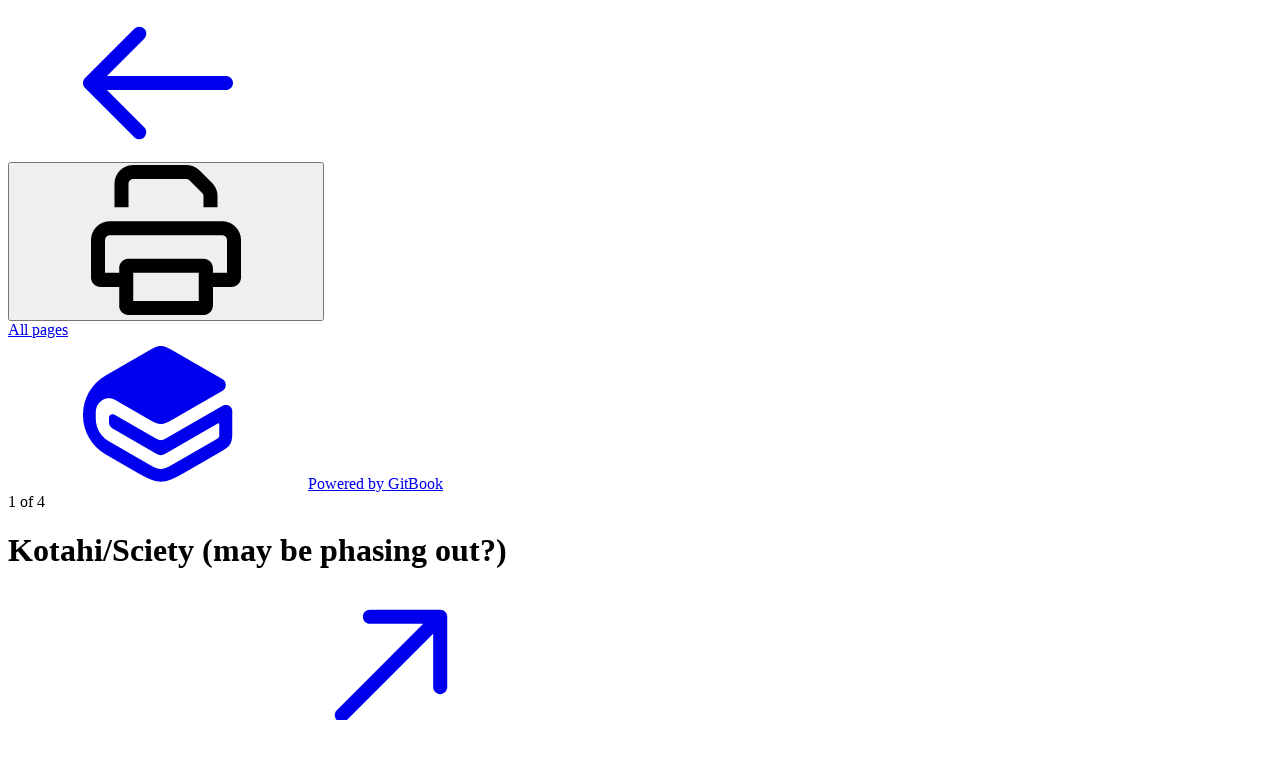

--- FILE ---
content_type: text/html; charset=utf-8
request_url: https://globalimpact.gitbook.io/archived-the-unjournal-project/~gitbook/pdf?page=c4G3nMePUzrkf8nWLZRY&only=yes
body_size: 13506
content:
<!DOCTYPE html><html lang="en" class="rounded-corners theme-clean no-tint sidebar-default sidebar-list-default links-default depth-subtle __variable_7d5705 __variable_4d8f45 __variable_c51893 font-Roboto"><head><meta charSet="utf-8"/><meta name="viewport" content="width=device-width, initial-scale=1"/><link rel="stylesheet" href="https://static-2c.gitbook.com/_next/static/css/a9c918e2b3276cf2.css" data-precedence="next"/><link rel="stylesheet" href="https://static-2c.gitbook.com/_next/static/css/8ff4fe51b97ee379.css" data-precedence="next"/><link rel="stylesheet" href="https://static-2c.gitbook.com/_next/static/css/06bd1f5bc9cd60c7.css" data-precedence="next"/><link rel="stylesheet" href="https://static-2c.gitbook.com/_next/static/css/c36dde9599bfc781.css" data-precedence="next"/><link rel="stylesheet" href="https://static-2c.gitbook.com/_next/static/css/9c3b4442e0601ff1.css" data-precedence="next"/><link rel="stylesheet" href="https://static-2c.gitbook.com/_next/static/css/8c7837bed22017b9.css" data-precedence="next"/><link rel="stylesheet" href="https://static-2c.gitbook.com/_next/static/css/b4e8b76f88356d16.css" data-precedence="next"/><link rel="stylesheet" href="https://static-2c.gitbook.com/_next/static/css/7ebb61be21b17617.css" data-precedence="next"/><link rel="preload" as="script" fetchPriority="low" href="https://static-2c.gitbook.com/_next/static/chunks/webpack-a7270bad0ad9cf54.js"/><script src="https://static-2c.gitbook.com/_next/static/chunks/87c73c54-3c195070c5cbb22b.js" async=""></script><script src="https://static-2c.gitbook.com/_next/static/chunks/1902-d459fcbeb3bcc89f.js" async=""></script><script src="https://static-2c.gitbook.com/_next/static/chunks/main-app-a0ac55901a15e772.js" async=""></script><script src="https://static-2c.gitbook.com/_next/static/chunks/app/global-error-99197ad4868e95f4.js" async=""></script><script src="https://static-2c.gitbook.com/_next/static/chunks/f5718501-3323166cff243a9d.js" async=""></script><script src="https://static-2c.gitbook.com/_next/static/chunks/9071f66d-390fafe3303b2acb.js" async=""></script><script src="https://static-2c.gitbook.com/_next/static/chunks/6500-df22b4917e9f7eea.js" async=""></script><script src="https://static-2c.gitbook.com/_next/static/chunks/2821-18260ac545927e21.js" async=""></script><script src="https://static-2c.gitbook.com/_next/static/chunks/9014-08c8f720b420c409.js" async=""></script><script src="https://static-2c.gitbook.com/_next/static/chunks/9370-6bd99b98e8f507b1.js" async=""></script><script src="https://static-2c.gitbook.com/_next/static/chunks/app/sites/dynamic/%5Bmode%5D/%5BsiteURL%5D/%5BsiteData%5D/~gitbook/pdf/page-c9ba225f68dbfd9f.js" async=""></script><meta name="next-size-adjust" content=""/><title>[Redirect to unjournal.org] The Unjournal...</title><meta name="robots" content="noindex, nofollow"/><script>(function f2() {
          if (typeof navigator > "u") return;
          let a2 = "os-mac", b4 = navigator.platform.toLowerCase().includes("mac"), c4 = document.documentElement;
          b4 ? c4.classList.add(a2) : c4.classList.remove(a2);
        })()</script><style>
                    :root {
                        --primary-1: 255 255 255; --contrast-primary-1: 29 29 29;
--primary-2: 245 251 253; --contrast-primary-2: 29 29 29;
--primary-3: 238 250 253; --contrast-primary-3: 29 29 29;
--primary-4: 228 246 250; --contrast-primary-4: 29 29 29;
--primary-5: 217 243 248; --contrast-primary-5: 29 29 29;
--primary-6: 205 236 242; --contrast-primary-6: 29 29 29;
--primary-7: 187 225 232; --contrast-primary-7: 29 29 29;
--primary-8: 169 214 222; --contrast-primary-8: 29 29 29;
--primary-9: 3 209 235; --contrast-primary-9: 29 29 29;
--primary-10: 0 141 166; --contrast-primary-10: 255 255 255;
--primary-11: 70 119 128; --contrast-primary-11: 255 255 255;
--primary-12: 22 31 33; --contrast-primary-12: 255 255 255;
--primary-original: 3 209 235; --contrast-primary-original: 29 29 29;
                        --tint-1: 255 255 255; --contrast-tint-1: 29 29 29;
--tint-2: 249 250 250; --contrast-tint-2: 29 29 29;
--tint-3: 245 248 248; --contrast-tint-3: 29 29 29;
--tint-4: 239 243 244; --contrast-tint-4: 29 29 29;
--tint-5: 233 238 239; --contrast-tint-5: 29 29 29;
--tint-6: 225 231 232; --contrast-tint-6: 29 29 29;
--tint-7: 211 218 220; --contrast-tint-7: 29 29 29;
--tint-8: 198 206 208; --contrast-tint-8: 29 29 29;
--tint-9: 115 138 142; --contrast-tint-9: 255 255 255;
--tint-10: 103 126 130; --contrast-tint-10: 255 255 255;
--tint-11: 103 112 114; --contrast-tint-11: 255 255 255;
--tint-12: 28 29 30; --contrast-tint-12: 255 255 255;
--tint-original: 120 120 120; --contrast-tint-original: 255 255 255;
                        --neutral-1: 255 255 255; --contrast-neutral-1: 29 29 29;
--neutral-2: 250 250 250; --contrast-neutral-2: 29 29 29;
--neutral-3: 247 247 247; --contrast-neutral-3: 29 29 29;
--neutral-4: 242 242 242; --contrast-neutral-4: 29 29 29;
--neutral-5: 237 237 237; --contrast-neutral-5: 29 29 29;
--neutral-6: 229 229 229; --contrast-neutral-6: 29 29 29;
--neutral-7: 217 217 217; --contrast-neutral-7: 29 29 29;
--neutral-8: 204 204 204; --contrast-neutral-8: 29 29 29;
--neutral-9: 120 120 120; --contrast-neutral-9: 255 255 255;
--neutral-10: 121 121 121; --contrast-neutral-10: 255 255 255;
--neutral-11: 110 110 110; --contrast-neutral-11: 255 255 255;
--neutral-12: 29 29 29; --contrast-neutral-12: 255 255 255;
--neutral-original: 120 120 120; --contrast-neutral-original: 255 255 255;

                        --header-background: 3 209 235;
                        --header-link: 29 29 29;

                        --info-1: 255 255 255; --contrast-info-1: 29 29 29;
--info-2: 250 250 250; --contrast-info-2: 29 29 29;
--info-3: 247 247 247; --contrast-info-3: 29 29 29;
--info-4: 242 242 242; --contrast-info-4: 29 29 29;
--info-5: 237 237 237; --contrast-info-5: 29 29 29;
--info-6: 229 229 229; --contrast-info-6: 29 29 29;
--info-7: 217 217 217; --contrast-info-7: 29 29 29;
--info-8: 204 204 204; --contrast-info-8: 29 29 29;
--info-9: 120 120 120; --contrast-info-9: 255 255 255;
--info-10: 121 121 121; --contrast-info-10: 255 255 255;
--info-11: 110 110 110; --contrast-info-11: 255 255 255;
--info-12: 29 29 29; --contrast-info-12: 255 255 255;
--info-original: 120 120 120; --contrast-info-original: 255 255 255;
                        --warning-1: 255 255 255; --contrast-warning-1: 29 29 29;
--warning-2: 254 249 244; --contrast-warning-2: 29 29 29;
--warning-3: 255 245 236; --contrast-warning-3: 29 29 29;
--warning-4: 255 239 225; --contrast-warning-4: 29 29 29;
--warning-5: 254 233 214; --contrast-warning-5: 29 29 29;
--warning-6: 250 224 200; --contrast-warning-6: 29 29 29;
--warning-7: 242 211 182; --contrast-warning-7: 29 29 29;
--warning-8: 233 197 164; --contrast-warning-8: 29 29 29;
--warning-9: 254 154 0; --contrast-warning-9: 29 29 29;
--warning-10: 187 92 0; --contrast-warning-10: 255 255 255;
--warning-11: 138 102 66; --contrast-warning-11: 255 255 255;
--warning-12: 35 28 21; --contrast-warning-12: 255 255 255;
--warning-original: 254 154 0; --contrast-warning-original: 29 29 29;
                        --danger-1: 255 255 255; --contrast-danger-1: 29 29 29;
--danger-2: 255 247 246; --contrast-danger-2: 29 29 29;
--danger-3: 255 242 239; --contrast-danger-3: 29 29 29;
--danger-4: 255 234 230; --contrast-danger-4: 29 29 29;
--danger-5: 255 226 221; --contrast-danger-5: 29 29 29;
--danger-6: 255 215 210; --contrast-danger-6: 29 29 29;
--danger-7: 255 200 193; --contrast-danger-7: 29 29 29;
--danger-8: 254 184 177; --contrast-danger-8: 29 29 29;
--danger-9: 251 44 54; --contrast-danger-9: 255 255 255;
--danger-10: 228 0 33; --contrast-danger-10: 255 255 255;
--danger-11: 158 87 81; --contrast-danger-11: 255 255 255;
--danger-12: 39 25 23; --contrast-danger-12: 255 255 255;
--danger-original: 251 44 54; --contrast-danger-original: 255 255 255;
                        --success-1: 255 255 255; --contrast-success-1: 29 29 29;
--success-2: 245 252 246; --contrast-success-2: 29 29 29;
--success-3: 238 252 240; --contrast-success-3: 29 29 29;
--success-4: 229 249 231; --contrast-success-4: 29 29 29;
--success-5: 219 246 222; --contrast-success-5: 29 29 29;
--success-6: 207 240 210; --contrast-success-6: 29 29 29;
--success-7: 190 229 194; --contrast-success-7: 29 29 29;
--success-8: 172 218 177; --contrast-success-8: 29 29 29;
--success-9: 0 201 80; --contrast-success-9: 29 29 29;
--success-10: 0 152 23; --contrast-success-10: 255 255 255;
--success-11: 74 124 82; --contrast-success-11: 255 255 255;
--success-12: 22 32 23; --contrast-success-12: 255 255 255;
--success-original: 0 201 80; --contrast-success-original: 29 29 29;
                    }

                    .dark {
                        --primary-1: 29 29 29; --contrast-primary-1: 255 255 255;
--primary-2: 31 35 36; --contrast-primary-2: 255 255 255;
--primary-3: 36 46 48; --contrast-primary-3: 255 255 255;
--primary-4: 36 51 54; --contrast-primary-4: 255 255 255;
--primary-5: 37 58 61; --contrast-primary-5: 255 255 255;
--primary-6: 35 62 67; --contrast-primary-6: 255 255 255;
--primary-7: 40 74 80; --contrast-primary-7: 255 255 255;
--primary-8: 44 85 93; --contrast-primary-8: 255 255 255;
--primary-9: 3 209 235; --contrast-primary-9: 29 29 29;
--primary-10: 0 165 191; --contrast-primary-10: 255 255 255;
--primary-11: 151 202 212; --contrast-primary-11: 29 29 29;
--primary-12: 245 255 255; --contrast-primary-12: 29 29 29;
--primary-original: 3 209 235; --contrast-primary-original: 29 29 29;
                        --tint-1: 29 29 29; --contrast-tint-1: 255 255 255;
--tint-2: 34 35 35; --contrast-tint-2: 255 255 255;
--tint-3: 43 44 44; --contrast-tint-3: 255 255 255;
--tint-4: 47 48 48; --contrast-tint-4: 255 255 255;
--tint-5: 52 54 54; --contrast-tint-5: 255 255 255;
--tint-6: 56 58 58; --contrast-tint-6: 255 255 255;
--tint-7: 65 68 69; --contrast-tint-7: 255 255 255;
--tint-8: 75 79 79; --contrast-tint-8: 255 255 255;
--tint-9: 124 135 137; --contrast-tint-9: 255 255 255;
--tint-10: 135 147 149; --contrast-tint-10: 255 255 255;
--tint-11: 188 193 194; --contrast-tint-11: 29 29 29;
--tint-12: 254 255 255; --contrast-tint-12: 29 29 29;
--tint-original: 120 120 120; --contrast-tint-original: 255 255 255;
                        --neutral-1: 29 29 29; --contrast-neutral-1: 255 255 255;
--neutral-2: 34 34 34; --contrast-neutral-2: 255 255 255;
--neutral-3: 44 44 44; --contrast-neutral-3: 255 255 255;
--neutral-4: 48 48 48; --contrast-neutral-4: 255 255 255;
--neutral-5: 53 53 53; --contrast-neutral-5: 255 255 255;
--neutral-6: 57 57 57; --contrast-neutral-6: 255 255 255;
--neutral-7: 67 67 67; --contrast-neutral-7: 255 255 255;
--neutral-8: 78 78 78; --contrast-neutral-8: 255 255 255;
--neutral-9: 120 120 120; --contrast-neutral-9: 255 255 255;
--neutral-10: 144 144 144; --contrast-neutral-10: 255 255 255;
--neutral-11: 192 192 192; --contrast-neutral-11: 29 29 29;
--neutral-12: 255 255 255; --contrast-neutral-12: 29 29 29;
--neutral-original: 120 120 120; --contrast-neutral-original: 255 255 255;

                        --header-background: 3 209 235;
                        --header-link: 29 29 29;

                        --info-1: 29 29 29; --contrast-info-1: 255 255 255;
--info-2: 34 34 34; --contrast-info-2: 255 255 255;
--info-3: 44 44 44; --contrast-info-3: 255 255 255;
--info-4: 48 48 48; --contrast-info-4: 255 255 255;
--info-5: 53 53 53; --contrast-info-5: 255 255 255;
--info-6: 57 57 57; --contrast-info-6: 255 255 255;
--info-7: 67 67 67; --contrast-info-7: 255 255 255;
--info-8: 78 78 78; --contrast-info-8: 255 255 255;
--info-9: 120 120 120; --contrast-info-9: 255 255 255;
--info-10: 144 144 144; --contrast-info-10: 255 255 255;
--info-11: 192 192 192; --contrast-info-11: 29 29 29;
--info-12: 255 255 255; --contrast-info-12: 29 29 29;
--info-original: 120 120 120; --contrast-info-original: 255 255 255;
                        --warning-1: 29 29 29; --contrast-warning-1: 255 255 255;
--warning-2: 38 34 30; --contrast-warning-2: 255 255 255;
--warning-3: 50 42 35; --contrast-warning-3: 255 255 255;
--warning-4: 57 45 34; --contrast-warning-4: 255 255 255;
--warning-5: 66 50 34; --contrast-warning-5: 255 255 255;
--warning-6: 73 53 33; --contrast-warning-6: 255 255 255;
--warning-7: 87 62 37; --contrast-warning-7: 255 255 255;
--warning-8: 101 71 41; --contrast-warning-8: 255 255 255;
--warning-9: 254 154 0; --contrast-warning-9: 29 29 29;
--warning-10: 213 116 0; --contrast-warning-10: 255 255 255;
--warning-11: 224 184 145; --contrast-warning-11: 29 29 29;
--warning-12: 255 253 243; --contrast-warning-12: 29 29 29;
--warning-original: 254 154 0; --contrast-warning-original: 29 29 29;
                        --danger-1: 29 29 29; --contrast-danger-1: 255 255 255;
--danger-2: 40 32 32; --contrast-danger-2: 255 255 255;
--danger-3: 55 39 38; --contrast-danger-3: 255 255 255;
--danger-4: 64 41 38; --contrast-danger-4: 255 255 255;
--danger-5: 75 44 41; --contrast-danger-5: 255 255 255;
--danger-6: 84 45 41; --contrast-danger-6: 255 255 255;
--danger-7: 100 51 48; --contrast-danger-7: 255 255 255;
--danger-8: 117 58 54; --contrast-danger-8: 255 255 255;
--danger-9: 251 44 54; --contrast-danger-9: 255 255 255;
--danger-10: 255 52 59; --contrast-danger-10: 255 255 255;
--danger-11: 248 168 161; --contrast-danger-11: 29 29 29;
--danger-12: 255 249 247; --contrast-danger-12: 29 29 29;
--danger-original: 251 44 54; --contrast-danger-original: 255 255 255;
                        --success-1: 29 29 29; --contrast-success-1: 255 255 255;
--success-2: 31 36 32; --contrast-success-2: 255 255 255;
--success-3: 37 47 38; --contrast-success-3: 255 255 255;
--success-4: 37 52 39; --contrast-success-4: 255 255 255;
--success-5: 38 60 41; --contrast-success-5: 255 255 255;
--success-6: 38 65 41; --contrast-success-6: 255 255 255;
--success-7: 42 77 48; --contrast-success-7: 255 255 255;
--success-8: 47 89 54; --contrast-success-8: 255 255 255;
--success-9: 0 201 80; --contrast-success-9: 29 29 29;
--success-10: 0 176 54; --contrast-success-10: 255 255 255;
--success-11: 155 208 161; --contrast-success-11: 29 29 29;
--success-12: 246 255 247; --contrast-success-12: 29 29 29;
--success-original: 0 201 80; --contrast-success-original: 29 29 29;
                    }
                </style><script src="https://static-2c.gitbook.com/_next/static/chunks/polyfills-42372ed130431b0a.js" noModule=""></script></head><body class="sheet-open:overflow-hidden"><div hidden=""><!--$--><!--/$--></div><div class="print-mode"><div class="fixed left-12 top-12 print:hidden z-50"><a title="Go back to content" href="https://globalimpact.gitbook.io/archived-the-unjournal-project" class="flex flex-row items-center justify-center text-sm text-tint hover:text-primary p-4 rounded-full bg-white shadow-xs hover:shadow-md border-slate-300 border"><svg class="gb-icon size-6"><title>arrow-left</title><defs><mask id="_R_1av9fiv5ubsnpfivb_" style="mask-type:alpha"><image data-testid="mask-image" href="https://ka-p.fontawesome.com/releases/v7.1.0/svgs/regular/arrow-left.svg?v=2&amp;token=a463935e93" width="100%" height="100%" preserveAspectRatio="xMidYMid meet"></image></mask></defs><rect width="100%" height="100%" fill="currentColor" mask="url(#_R_1av9fiv5ubsnpfivb_)"></rect></svg></a></div><div class="fixed right-12 top-12 print:hidden z-50"><button title="Print or Save as PDF" data-testid="print-button" class="flex flex-row items-center justify-center text-sm text-tint hover:text-primary p-4 rounded-full bg-white shadow-xs hover:shadow-md border-slate-300 border"><svg class="gb-icon size-6"><title>print</title><defs><mask id="_R_2av9fiv5ubsnpfivb_" style="mask-type:alpha"><image data-testid="mask-image" href="https://ka-p.fontawesome.com/releases/v7.1.0/svgs/regular/print.svg?v=2&amp;token=a463935e93" width="100%" height="100%" preserveAspectRatio="xMidYMid meet"></image></mask></defs><rect width="100%" height="100%" fill="currentColor" mask="url(#_R_2av9fiv5ubsnpfivb_)"></rect></svg></button></div><div class="fixed left-12 bottom-12 flex flex-col gap-2 print:hidden z-50"><a class="button group/button inline-flex items-center gap-2 rounded-xl straight-corners:rounded-none circular-corners:rounded-3xl border border-tint hover:border-tint-hover disabled:border-tint depth-subtle:shadow-xs hover:depth-subtle:shadow-md focus-visible:depth-subtle:shadow-md active:depth-subtle:shadow-xs shadow-tint/6 dark:shadow-tint-1 not-focus-visible:outline-0 contrast-more:border-tint-12 contrast-more:hover:outline-2 contrast-more:hover:outline-tint-12 contrast-more:hover:border-tint-12 contrast-more:focus-visible:border-tint-12 contrast-more:focus-visible:outline-tint-12 hover:depth-subtle:-translate-y-px focus-visible:depth-subtle:-translate-y-px data-[state=open]:depth-subtle:-translate-y-px active:depth-subtle:translate-y-0 transition-all grow-0 shrink-0 truncate max-w-full align-middle leading-normal disabled:cursor-not-allowed disabled:translate-y-0! disabled:shadow-none! bg-tint depth-flat:bg-transparent text-tint hover:bg-tint-hover hover:depth-flat:bg-tint-hover hover:text-tint contrast-more:bg-tint-subtle disabled:bg-transparent disabled:text-tint/8 p-2 px-4" aria-label="All pages" href="?limit=100"><span class="button-content truncate">All pages</span></a><div class="mt-5"><a class="button group/button rounded-xl straight-corners:rounded-none circular-corners:rounded-3xl border hover:border-tint-hover disabled:border-tint hover:depth-subtle:shadow-md focus-visible:depth-subtle:shadow-md active:depth-subtle:shadow-xs shadow-tint/6 dark:shadow-tint-1 not-focus-visible:outline-0 contrast-more:border-tint-12 contrast-more:hover:outline-2 contrast-more:hover:outline-tint-12 contrast-more:hover:border-tint-12 contrast-more:focus-visible:border-tint-12 contrast-more:focus-visible:outline-tint-12 hover:depth-subtle:-translate-y-px focus-visible:depth-subtle:-translate-y-px data-[state=open]:depth-subtle:-translate-y-px active:depth-subtle:translate-y-0 transition-all grow-0 shrink-0 truncate max-w-full align-middle disabled:cursor-not-allowed disabled:translate-y-0! disabled:shadow-none! depth-flat:bg-transparent hover:bg-tint-hover hover:depth-flat:bg-tint-hover hover:text-tint contrast-more:bg-tint-subtle disabled:bg-transparent disabled:text-tint/8 p-3 text-sm font-semibold text-tint flex flex-row items-center px-5 py-4 gap-3 whitespace-normal bg-transparent depth-subtle:shadow-none border-tint-subtle" aria-label="Powered by GitBook" target="_blank" href="https://www.gitbook.com/?utm_source=content&amp;utm_medium=trademark&amp;utm_campaign=-MkORcaM5xGxmrnczq25" rel="noopener noreferrer"><svg class="gb-icon button-leading-icon size-text-2xl size-5 shrink-0"><title>gitbook</title><defs><mask id="_R_7bav9fiv5ubsnpfivb_" style="mask-type:alpha"><image data-testid="mask-image" href="https://static-2c.gitbook.com/~gitbook/static/icons/svgs/custom-icons/gitbook.svg?v=2" width="100%" height="100%" preserveAspectRatio="xMidYMid meet"></image></mask></defs><rect width="100%" height="100%" fill="currentColor" mask="url(#_R_7bav9fiv5ubsnpfivb_)"></rect></svg><span class="button-content truncate">Powered by GitBook</span></a></div></div><div class="fixed right-12 bottom-12 flex flex-col items-end gap-2 print:hidden z-50"><div class="flex flex-row items-center justify-center text-lg text-tint px-6 py-2 bg-slate-100 rounded-full shadow-xs border-slate-300 border">1<!-- --> of <!-- -->4</div></div><!--$?--><template id="B:0"></template><div id="pdf-page-c4G3nMePUzrkf8nWLZRY" class="my-11 print:my-0 mx-auto max-w-4xl w-full p-12 print:p-0 shadow-xl print:shadow-none rounded-xs bg-white min-h-[29.7cm] print:min-h-0 break-before-page break-anywhere"><p>Loading...</p></div><!--/$--><!--$?--><template id="B:1"></template><div id="pdf-page-RV1YjjJb3DGg43DjIfhx" class="my-11 print:my-0 mx-auto max-w-4xl w-full p-12 print:p-0 shadow-xl print:shadow-none rounded-xs bg-white min-h-[29.7cm] print:min-h-0 break-before-page break-anywhere"><p>Loading...</p></div><!--/$--><!--$?--><template id="B:2"></template><div id="pdf-page-C29uIvJgHJpUiI1dj04y" class="my-11 print:my-0 mx-auto max-w-4xl w-full p-12 print:p-0 shadow-xl print:shadow-none rounded-xs bg-white min-h-[29.7cm] print:min-h-0 break-before-page break-anywhere"><p>Loading...</p></div><!--/$--><!--$?--><template id="B:3"></template><div id="pdf-page-f4kZHOgxbJLmgWrZqd9H" class="my-11 print:my-0 mx-auto max-w-4xl w-full p-12 print:p-0 shadow-xl print:shadow-none rounded-xs bg-white min-h-[29.7cm] print:min-h-0 break-before-page break-anywhere"><p>Loading...</p></div><!--/$--></div><!--$--><!--/$--><script>requestAnimationFrame(function(){$RT=performance.now()});</script><script src="https://static-2c.gitbook.com/_next/static/chunks/webpack-a7270bad0ad9cf54.js" id="_R_" async=""></script><script>(self.__next_f=self.__next_f||[]).push([0])</script><script>self.__next_f.push([1,"1:\"$Sreact.fragment\"\n2:I[47132,[],\"\"]\n3:I[75082,[],\"\"]\nc:I[87563,[\"4219\",\"static/chunks/app/global-error-99197ad4868e95f4.js\"],\"default\"]\nf:I[50700,[],\"OutletBoundary\"]\n11:I[87748,[],\"AsyncMetadataOutlet\"]\n13:I[50700,[],\"ViewportBoundary\"]\n15:I[50700,[],\"MetadataBoundary\"]\n16:\"$Sreact.suspense\"\n:HC[\"https://static-2c.gitbook.com\",\"\"]\n:HL[\"https://static-2c.gitbook.com/_next/static/css/a9c918e2b3276cf2.css\",\"style\"]\n:HL[\"https://static-2c.gitbook.com/_next/static/css/8ff4fe51b97ee379.css\",\"style\"]\n:HL[\"https://static-2c.gitbook.com/_next/static/css/06bd1f5bc9cd60c7.css\",\"style\"]\n:HL[\"https://static-2c.gitbook.com/_next/static/css/c36dde9599bfc781.css\",\"style\"]\n:HL[\"https://static-2c.gitbook.com/_next/static/css/9c3b4442e0601ff1.css\",\"style\"]\n:HL[\"https://static-2c.gitbook.com/_next/static/css/8c7837bed22017b9.css\",\"style\"]\n:HL[\"https://static-2c.gitbook.com/_next/static/css/b4e8b76f88356d16.css\",\"style\"]\n:HL[\"https://static-2c.gitbook.com/_next/static/css/7ebb61be21b17617.css\",\"style\"]\n0:{\"P\":null,\"b\":\"uNBiEQCdIZsEe19T9WYt5\",\"p\":\"https://static-2c.gitbook.com\",\"c\":[\"\",\"url\",\"globalimpact.gitbook.io\",\"archived-the-unjournal-project\",\"~gitbook\",\"pdf?page=c4G3nMePUzrkf8nWLZRY\u0026only=yes\"],\"i\":false,\"f\":[[[\"\",{\"children\":[\"sites\",{\"children\":[\"dynamic\",{\"children\":[[\"mode\",\"url-host\",\"d\"],{\"children\":[[\"siteURL\",\"globalimpact.gitbook.io%2Farchived-the-unjournal-project%2F\",\"d\"],{\"children\":[[\"siteData\",\"(apiToken%3AeyJhbGciOiJIUzI1NiIsInR5cCI6IkpXVCJ9.[base64].HGQGHQvDhSWFmZl-SCyo06ekWSQnMUgaUpQC_b0YQj0%2CbasePath%3A%2Farchived-the-unjournal-project%2F%2CimagesContextId%3Aglobalimpact.gitbook.io%2Corganization%3A'-MfFk4CTSGwVOPkwnRgx'%2Csite%3Asite_Rby0W%2CsiteBasePath%3A%2Farchived-the-unjournal-project%2F%2CsiteSpace%3Asitesp_ld8Nv%2Cspace%3A'-MkORcaM5xGxmrnczq25')\",\"d\"],{\"children\":[\"~gitbook\",{\"children\":[\"pdf\",{\"children\":[\"__PAGE__?{\\\"page\\\":\\\"c4G3nMePUzrkf8nWLZRY\\\",\\\"only\\\":\\\"yes\\\"}\",{}]},\"$undefined\",\"$undefined\",true]}]}]}]}]}]}]}],[\"\",[\"$\",\"$1\",\"c\",{\"children\":[null,[\"$\",\"$L2\",null,{\"parallelRouterKey\":\"children\",\"error\":\"$undefined\",\"errorStyles\":\"$undefined\",\"errorScripts\":\"$undefined\",\"template\":[\"$\",\"$L3\",null,{}],\"templateStyles\":\"$undefined\",\"templateScripts\":\"$undefined\",\"notFound\":[[[\"$\",\"title\",null,{\"children\":\"404: This page could not be found.\"}],[\"$\",\"div\",null,{\"style\":{\"fontFamily\":\"system-ui,\\\"Segoe UI\\\",Roboto,Helvetica,Arial,sans-serif,\\\"Apple Color Emoji\\\",\\\"Segoe UI Emoji\\\"\",\"height\":\"100vh\",\"textAlign\":\"center\",\"display\":\"flex\",\"flexDirection\":\"column\",\"alignItems\":\"center\",\"justifyContent\":\"center\"},\"children\":[\"$\",\"div\",null,{\"children\":[[\"$\",\"style\",null,{\"dangerouslySetInnerHTML\":{\"__html\":\"body{color:#000;background:#fff;margin:0}.next-error-h1{border-right:1px solid rgba(0,0,0,.3)}@media (prefers-color-scheme:dark){body{color:#fff;background:#000}.next-error-h1{border-right:1px solid rgba(255,255,255,.3)}}\"}}],[\"$\",\"h1\",null,{\"className\":\"next-error-h1\",\"style\":{\"display\":\"inline-block\",\"margin\":\"0 20px 0 0\",\"padding\":\"0 23px 0 0\",\"fontSize\":24,\"fontWeight\":500,\"verticalAlign\":\"top\",\"lineHeight\":\"49px\"},\"children\":404}],[\"$\",\"div\",null,{\"style\":{\"display\":\"inline-block\"},\"children\":[\"$\",\"h2\",null,{\"style\":{\"fontSize\":14,\"fontWeight\":400,\"lineHeight\":\"49px\",\"margin\":0},\"children\":\"This page could not be found.\"}]}]]}]}]],[]],\"forbidden\":[[[\"$\",\"title\",null,{\"children\":\"403: This page could not be accessed.\"}],[\"$\",\"div\",null,{\"style\":\"$0:f:0:1:1:props:children:1:props:notFound:0:1:props:style\",\"children\":[\"$\",\"div\",null,{\"children\":[[\"$\",\"style\",null,{\"dangerouslySetInnerHTML\":{\"__html\":\"body{color:#000;background:#fff;margin:0}.next-error-h1{border-right:1px solid rgba(0,0,0,.3)}@media (prefers-color"])</script><script>self.__next_f.push([1,"-scheme:dark){body{color:#fff;background:#000}.next-error-h1{border-right:1px solid rgba(255,255,255,.3)}}\"}}],[\"$\",\"h1\",null,{\"className\":\"next-error-h1\",\"style\":\"$0:f:0:1:1:props:children:1:props:notFound:0:1:props:children:props:children:1:props:style\",\"children\":403}],[\"$\",\"div\",null,{\"style\":\"$0:f:0:1:1:props:children:1:props:notFound:0:1:props:children:props:children:2:props:style\",\"children\":[\"$\",\"h2\",null,{\"style\":\"$0:f:0:1:1:props:children:1:props:notFound:0:1:props:children:props:children:2:props:children:props:style\",\"children\":\"This page could not be accessed.\"}]}]]}]}]],[]],\"unauthorized\":[[[\"$\",\"title\",null,{\"children\":\"401: You're not authorized to access this page.\"}],[\"$\",\"div\",null,{\"style\":\"$0:f:0:1:1:props:children:1:props:notFound:0:1:props:style\",\"children\":[\"$\",\"div\",null,{\"children\":[[\"$\",\"style\",null,{\"dangerouslySetInnerHTML\":{\"__html\":\"body{color:#000;background:#fff;margin:0}.next-error-h1{border-right:1px solid rgba(0,0,0,.3)}@media (prefers-color-scheme:dark){body{color:#fff;background:#000}.next-error-h1{border-right:1px solid rgba(255,255,255,.3)}}\"}}],[\"$\",\"h1\",null,{\"className\":\"next-error-h1\",\"style\":\"$0:f:0:1:1:props:children:1:props:notFound:0:1:props:children:props:children:1:props:style\",\"children\":401}],[\"$\",\"div\",null,{\"style\":\"$0:f:0:1:1:props:children:1:props:notFound:0:1:props:children:props:children:2:props:style\",\"children\":[\"$\",\"h2\",null,{\"style\":\"$0:f:0:1:1:props:children:1:props:notFound:0:1:props:children:props:children:2:props:children:props:style\",\"children\":\"You're not authorized to access this page.\"}]}]]}]}]],[]]}]]}],{\"children\":[\"sites\",[\"$\",\"$1\",\"c\",{\"children\":[null,[\"$\",\"$L2\",null,{\"parallelRouterKey\":\"children\",\"error\":\"$undefined\",\"errorStyles\":\"$undefined\",\"errorScripts\":\"$undefined\",\"template\":[\"$\",\"$L3\",null,{}],\"templateStyles\":\"$undefined\",\"templateScripts\":\"$undefined\",\"notFound\":\"$undefined\",\"forbidden\":\"$undefined\",\"unauthorized\":\"$undefined\"}]]}],{\"children\":[\"dynamic\",\"$L4\",{\"children\":[[\"mode\",\"url-host\",\"d\"],\"$L5\",{\"children\":[[\"siteURL\",\"globalimpact.gitbook.io%2Farchived-the-unjournal-project%2F\",\"d\"],\"$L6\",{\"children\":[[\"siteData\",\"(apiToken%3AeyJhbGciOiJIUzI1NiIsInR5cCI6IkpXVCJ9.[base64].HGQGHQvDhSWFmZl-SCyo06ekWSQnMUgaUpQC_b0YQj0%2CbasePath%3A%2Farchived-the-unjournal-project%2F%2CimagesContextId%3Aglobalimpact.gitbook.io%2Corganization%3A'-MfFk4CTSGwVOPkwnRgx'%2Csite%3Asite_Rby0W%2CsiteBasePath%3A%2Farchived-the-unjournal-project%2F%2CsiteSpace%3Asitesp_ld8Nv%2Cspace%3A'-MkORcaM5xGxmrnczq25')\",\"d\"],\"$L7\",{\"children\":[\"~gitbook\",\"$L8\",{\"children\":[\"pdf\",\"$L9\",{\"children\":[\"__PAGE__\",\"$La\",{},null,false]},null,false]},null,false]},null,false]},null,false]},null,false]},null,false]},null,false]},null,false],\"$Lb\",false]],\"m\":\"$undefined\",\"G\":[\"$c\",[]],\"s\":false,\"S\":false}\n4:[\"$\",\"$1\",\"c\",{\"children\":[null,[\"$\",\"$L2\",null,{\"parallelRouterKey\":\"children\",\"error\":\"$undefined\",\"errorStyles\":\"$undefined\",\"errorScripts\":\"$undefined\",\"template\":[\"$\",\"$L3\",null,{}],\"templateStyles\":\"$undefined\",\"templateScripts\":\"$undefined\",\"notFound\":\"$undefined\",\"forbidden\":\"$undefined\",\"unauthorized\":\"$undefined\"}]]}]\n5:[\"$\",\"$1\",\"c\",{\"children\":[null,[\"$\",\"$L2\",null,{\"parallelRouterKey\":\"children\",\"error\":\"$undefined\",\"errorStyles\":\"$undefined\",\"errorScripts\":\"$undefined\",\"template\":[\"$\",\"$L3\",null,{}],\"templateStyles\":\"$undefined\",\"templateScripts\":\"$undefined\",\"notFound\":\"$undefined\",\"forbidden\":\"$undefined\",\"unauthorized\":\"$undefined\"}]]}]\n6:[\"$\",\"$1\",\"c\",{\"children\":[null,[\"$\",\"$L2\",null,{\"parallelRouterKey\":\"children\",\"error\":\"$undefined\",\"errorStyles\":\"$undefined\",\"errorScripts\":\"$undefined\",\"template\":[\"$\",\"$L3\",null,{}],\"templateStyles\":\"$undefined\",\"templateScripts"])</script><script>self.__next_f.push([1,"\":\"$undefined\",\"notFound\":\"$undefined\",\"forbidden\":\"$undefined\",\"unauthorized\":\"$undefined\"}]]}]\n7:[\"$\",\"$1\",\"c\",{\"children\":[null,[\"$\",\"$L2\",null,{\"parallelRouterKey\":\"children\",\"error\":\"$undefined\",\"errorStyles\":\"$undefined\",\"errorScripts\":\"$undefined\",\"template\":[\"$\",\"$L3\",null,{}],\"templateStyles\":\"$undefined\",\"templateScripts\":\"$undefined\",\"notFound\":\"$undefined\",\"forbidden\":\"$undefined\",\"unauthorized\":\"$undefined\"}]]}]\n8:[\"$\",\"$1\",\"c\",{\"children\":[null,[\"$\",\"$L2\",null,{\"parallelRouterKey\":\"children\",\"error\":\"$undefined\",\"errorStyles\":\"$undefined\",\"errorScripts\":\"$undefined\",\"template\":[\"$\",\"$L3\",null,{}],\"templateStyles\":\"$undefined\",\"templateScripts\":\"$undefined\",\"notFound\":\"$undefined\",\"forbidden\":\"$undefined\",\"unauthorized\":\"$undefined\"}]]}]\n9:[\"$\",\"$1\",\"c\",{\"children\":[[[\"$\",\"link\",\"0\",{\"rel\":\"stylesheet\",\"href\":\"https://static-2c.gitbook.com/_next/static/css/a9c918e2b3276cf2.css\",\"precedence\":\"next\",\"crossOrigin\":\"$undefined\",\"nonce\":\"$undefined\"}],[\"$\",\"link\",\"1\",{\"rel\":\"stylesheet\",\"href\":\"https://static-2c.gitbook.com/_next/static/css/8ff4fe51b97ee379.css\",\"precedence\":\"next\",\"crossOrigin\":\"$undefined\",\"nonce\":\"$undefined\"}],[\"$\",\"link\",\"2\",{\"rel\":\"stylesheet\",\"href\":\"https://static-2c.gitbook.com/_next/static/css/06bd1f5bc9cd60c7.css\",\"precedence\":\"next\",\"crossOrigin\":\"$undefined\",\"nonce\":\"$undefined\"}],[\"$\",\"link\",\"3\",{\"rel\":\"stylesheet\",\"href\":\"https://static-2c.gitbook.com/_next/static/css/c36dde9599bfc781.css\",\"precedence\":\"next\",\"crossOrigin\":\"$undefined\",\"nonce\":\"$undefined\"}],[\"$\",\"link\",\"4\",{\"rel\":\"stylesheet\",\"href\":\"https://static-2c.gitbook.com/_next/static/css/9c3b4442e0601ff1.css\",\"precedence\":\"next\",\"crossOrigin\":\"$undefined\",\"nonce\":\"$undefined\"}],[\"$\",\"link\",\"5\",{\"rel\":\"stylesheet\",\"href\":\"https://static-2c.gitbook.com/_next/static/css/8c7837bed22017b9.css\",\"precedence\":\"next\",\"crossOrigin\":\"$undefined\",\"nonce\":\"$undefined\"}],[\"$\",\"link\",\"6\",{\"rel\":\"stylesheet\",\"href\":\"https://static-2c.gitbook.com/_next/static/css/b4e8b76f88356d16.css\",\"precedence\":\"next\",\"crossOrigin\":\"$undefined\",\"nonce\":\"$undefined\"}],[\"$\",\"link\",\"7\",{\"rel\":\"stylesheet\",\"href\":\"https://static-2c.gitbook.com/_next/static/css/7ebb61be21b17617.css\",\"precedence\":\"next\",\"crossOrigin\":\"$undefined\",\"nonce\":\"$undefined\"}]],\"$Ld\"]}]\na:[\"$\",\"$1\",\"c\",{\"children\":[\"$Le\",null,[\"$\",\"$Lf\",null,{\"children\":[\"$L10\",[\"$\",\"$L11\",null,{\"promise\":\"$@12\"}]]}]]}]\nb:[\"$\",\"$1\",\"h\",{\"children\":[null,[[\"$\",\"$L13\",null,{\"children\":\"$L14\"}],[\"$\",\"meta\",null,{\"name\":\"next-size-adjust\",\"content\":\"\"}]],[\"$\",\"$L15\",null,{\"children\":[\"$\",\"div\",null,{\"hidden\":true,\"children\":[\"$\",\"$16\",null,{\"fallback\":null,\"children\":\"$L17\"}]}]}]]}]\n14:[[\"$\",\"meta\",\"0\",{\"charSet\":\"utf-8\"}],[\"$\",\"meta\",\"1\",{\"name\":\"viewport\",\"content\":\"width=device-width, initial-scale=1\"}]]\n10:null\n12:{\"metadata\":[[\"$\",\"title\",\"0\",{\"children\":\"[Redirect to unjournal.org] The Unjournal...\"}],[\"$\",\"meta\",\"1\",{\"name\":\"robots\",\"content\":\"noindex, nofollow\"}]],\"error\":null,\"digest\":\"$undefined\"}\n17:\"$12:metadata\"\n18:I[82745,[\"6268\",\"static/chunks/f5718501-3323166cff243a9d.js\",\"2122\",\"static/chunks/9071f66d-390fafe3303b2acb.js\",\"6500\",\"static/chunks/6500-df22b4917e9f7eea.js\",\"2821\",\"static/chunks/2821-18260ac545927e21.js\",\"9014\",\"static/chunks/9014-08c8f720b420c409.js\",\"9370\",\"static/chunks/9370-6bd99b98e8f507b1.js\",\"4255\",\"static/chunks/app/sites/dynamic/%5Bmode%5D/%5BsiteURL%5D/%5BsiteData%5D/~gitbook/pdf/page-c9ba225f68dbfd9f.js\"],\"Icon\"]\n19:I[13424,[\"6268\",\"static/chunks/f5718501-3323166cff243a9d.js\",\"2122\",\"static/chunks/9071f66d-390fafe3303b2acb.js\",\"6500\",\"static/chunks/6500-df22b4917e9f7eea.js\",\"2821\",\"static/chunks/2821-18260ac545927e21.js\",\"9014\",\"static/chunks/9014-08c8f720b420c409.js\",\"9370\",\"static/chunks/9370-6bd99b98e8f507b1.js\",\"4255\",\"static/chunks/app/sites/dynamic/%5Bmode%5D/%5BsiteURL%5D/%5BsiteData%5D/~gitbook/pdf/page-c9ba225f68dbfd9f.js\"],\"PrintButton\"]\n1a:I[91365,[\"6268\",\"static/chunks/f5718501-3323166cff243a9d.js\",\"2122\",\"static/chunks/9071f66d-390fafe3303b2acb.js\",\"6500\",\"static/chunks/6500-df22b4917e9f7eea.js\",\"2821\",\"static/chunks/2821-18260ac545927e21.js\",\"9014\",\""])</script><script>self.__next_f.push([1,"static/chunks/9014-08c8f720b420c409.js\",\"9370\",\"static/chunks/9370-6bd99b98e8f507b1.js\",\"4255\",\"static/chunks/app/sites/dynamic/%5Bmode%5D/%5BsiteURL%5D/%5BsiteData%5D/~gitbook/pdf/page-c9ba225f68dbfd9f.js\"],\"PageControlButtons\"]\n1b:I[90983,[\"6268\",\"static/chunks/f5718501-3323166cff243a9d.js\",\"2122\",\"static/chunks/9071f66d-390fafe3303b2acb.js\",\"6500\",\"static/chunks/6500-df22b4917e9f7eea.js\",\"2821\",\"static/chunks/2821-18260ac545927e21.js\",\"9014\",\"static/chunks/9014-08c8f720b420c409.js\",\"9370\",\"static/chunks/9370-6bd99b98e8f507b1.js\",\"4255\",\"static/chunks/app/sites/dynamic/%5Bmode%5D/%5BsiteURL%5D/%5BsiteData%5D/~gitbook/pdf/page-c9ba225f68dbfd9f.js\"],\"Button\"]\ne:[\"$\",\"div\",null,{\"className\":\"print-mode\",\"children\":[[\"$\",\"div\",null,{\"className\":\"fixed left-12 top-12 print:hidden z-50\",\"children\":[\"$\",\"a\",null,{\"title\":\"Go back to content\",\"href\":\"https://globalimpact.gitbook.io/archived-the-unjournal-project\",\"className\":\"flex flex-row items-center justify-center text-sm text-tint hover:text-primary p-4 rounded-full bg-white shadow-xs hover:shadow-md border-slate-300 border\",\"children\":[\"$\",\"$L18\",null,{\"icon\":\"arrow-left\",\"className\":\"size-6\"}]}]}],[\"$\",\"div\",null,{\"className\":\"fixed right-12 top-12 print:hidden z-50\",\"children\":[\"$\",\"$L19\",null,{\"title\":\"Print or Save as PDF\",\"className\":\"flex flex-row items-center justify-center text-sm text-tint hover:text-primary p-4 rounded-full bg-white shadow-xs hover:shadow-md border-slate-300 border\",\"children\":[\"$\",\"$L18\",null,{\"icon\":\"print\",\"className\":\"size-6\"}]}]}],[\"$\",\"$L1a\",null,{\"params\":{\"limit\":100,\"page\":\"c4G3nMePUzrkf8nWLZRY\",\"only\":true},\"pageIds\":[[\"c4G3nMePUzrkf8nWLZRY\",\"pdf-page-c4G3nMePUzrkf8nWLZRY\"],[\"RV1YjjJb3DGg43DjIfhx\",\"pdf-page-RV1YjjJb3DGg43DjIfhx\"],[\"C29uIvJgHJpUiI1dj04y\",\"pdf-page-C29uIvJgHJpUiI1dj04y\"],[\"f4kZHOgxbJLmgWrZqd9H\",\"pdf-page-f4kZHOgxbJLmgWrZqd9H\"]],\"total\":4,\"trademark\":[\"$\",\"$L1b\",null,{\"target\":\"_blank\",\"variant\":\"secondary\",\"size\":\"large\",\"href\":\"https://www.gitbook.com/?utm_source=content\u0026utm_medium=trademark\u0026utm_campaign=-MkORcaM5xGxmrnczq25\",\"className\":\"text-sm font-semibold text-tint flex flex-row items-center px-5 py-4 gap-3 whitespace-normal bg-transparent depth-subtle:shadow-none border-tint-subtle\",\"icon\":[\"$\",\"$L18\",null,{\"icon\":\"gitbook\",\"className\":\"size-5 shrink-0\"}],\"label\":\"Powered by GitBook\",\"insights\":{\"type\":\"trademark_click\",\"placement\":\"pdf\"}}]}],null,[[\"$\",\"$16\",\"c4G3nMePUzrkf8nWLZRY\",{\"fallback\":[\"$\",\"div\",null,{\"id\":\"pdf-page-c4G3nMePUzrkf8nWLZRY\",\"className\":\"my-11 print:my-0 mx-auto max-w-4xl w-full p-12 print:p-0 shadow-xl print:shadow-none rounded-xs bg-white min-h-[29.7cm] print:min-h-0 break-before-page break-anywhere\",\"children\":[\"$\",\"p\",null,{\"children\":\"Loading...\"}]}],\"children\":\"$L1c\"}],[\"$\",\"$16\",\"RV1YjjJb3DGg43DjIfhx\",{\"fallback\":[\"$\",\"div\",null,{\"id\":\"pdf-page-RV1YjjJb3DGg43DjIfhx\",\"className\":\"my-11 print:my-0 mx-auto max-w-4xl w-full p-12 print:p-0 shadow-xl print:shadow-none rounded-xs bg-white min-h-[29.7cm] print:min-h-0 break-before-page break-anywhere\",\"children\":[\"$\",\"p\",null,{\"children\":\"Loading...\"}]}],\"children\":\"$L1d\"}],[\"$\",\"$16\",\"C29uIvJgHJpUiI1dj04y\",{\"fallback\":[\"$\",\"div\",null,{\"id\":\"pdf-page-C29uIvJgHJpUiI1dj04y\",\"className\":\"my-11 print:my-0 mx-auto max-w-4xl w-full p-12 print:p-0 shadow-xl print:shadow-none rounded-xs bg-white min-h-[29.7cm] print:min-h-0 break-before-page break-anywhere\",\"children\":[\"$\",\"p\",null,{\"children\":\"Loading...\"}]}],\"children\":\"$L1e\"}],[\"$\",\"$16\",\"f4kZHOgxbJLmgWrZqd9H\",{\"fallback\":[\"$\",\"div\",null,{\"id\":\"pdf-page-f4kZHOgxbJLmgWrZqd9H\",\"className\":\"my-11 print:my-0 mx-auto max-w-4xl w-full p-12 print:p-0 shadow-xl print:shadow-none rounded-xs bg-white min-h-[29.7cm] print:min-h-0 break-before-page break-anywhere\",\"children\":[\"$\",\"p\",null,{\"children\":\"Loading...\"}]}],\"children\":\"$L1f\"}]]]}]\n20:I[80824,[\"6268\",\"static/chunks/f5718501-3323166cff243a9d.js\",\"2122\",\"static/chunks/9071f66d-390fafe3303b2acb.js\",\"6500\",\"static/chunks/6500-df22b4917e9f7eea.js\",\"2821\",\"static/chunks/2821-18260ac545927e21.js\",\"9014\",\"static/chunks/9014-08c8f720b420c409.js\",\"9370\",\"static"])</script><script>self.__next_f.push([1,"/chunks/9370-6bd99b98e8f507b1.js\",\"4255\",\"static/chunks/app/sites/dynamic/%5Bmode%5D/%5BsiteURL%5D/%5BsiteData%5D/~gitbook/pdf/page-c9ba225f68dbfd9f.js\"],\"OperatingSystemClassScript\"]\n21:T2bb8,\n                    :root {\n                        --primary-1: 255 255 255; --contrast-primary-1: 29 29 29;\n--primary-2: 245 251 253; --contrast-primary-2: 29 29 29;\n--primary-3: 238 250 253; --contrast-primary-3: 29 29 29;\n--primary-4: 228 246 250; --contrast-primary-4: 29 29 29;\n--primary-5: 217 243 248; --contrast-primary-5: 29 29 29;\n--primary-6: 205 236 242; --contrast-primary-6: 29 29 29;\n--primary-7: 187 225 232; --contrast-primary-7: 29 29 29;\n--primary-8: 169 214 222; --contrast-primary-8: 29 29 29;\n--primary-9: 3 209 235; --contrast-primary-9: 29 29 29;\n--primary-10: 0 141 166; --contrast-primary-10: 255 255 255;\n--primary-11: 70 119 128; --contrast-primary-11: 255 255 255;\n--primary-12: 22 31 33; --contrast-primary-12: 255 255 255;\n--primary-original: 3 209 235; --contrast-primary-original: 29 29 29;\n                        --tint-1: 255 255 255; --contrast-tint-1: 29 29 29;\n--tint-2: 249 250 250; --contrast-tint-2: 29 29 29;\n--tint-3: 245 248 248; --contrast-tint-3: 29 29 29;\n--tint-4: 239 243 244; --contrast-tint-4: 29 29 29;\n--tint-5: 233 238 239; --contrast-tint-5: 29 29 29;\n--tint-6: 225 231 232; --contrast-tint-6: 29 29 29;\n--tint-7: 211 218 220; --contrast-tint-7: 29 29 29;\n--tint-8: 198 206 208; --contrast-tint-8: 29 29 29;\n--tint-9: 115 138 142; --contrast-tint-9: 255 255 255;\n--tint-10: 103 126 130; --contrast-tint-10: 255 255 255;\n--tint-11: 103 112 114; --contrast-tint-11: 255 255 255;\n--tint-12: 28 29 30; --contrast-tint-12: 255 255 255;\n--tint-original: 120 120 120; --contrast-tint-original: 255 255 255;\n                        --neutral-1: 255 255 255; --contrast-neutral-1: 29 29 29;\n--neutral-2: 250 250 250; --contrast-neutral-2: 29 29 29;\n--neutral-3: 247 247 247; --contrast-neutral-3: 29 29 29;\n--neutral-4: 242 242 242; --contrast-neutral-4: 29 29 29;\n--neutral-5: 237 237 237; --contrast-neutral-5: 29 29 29;\n--neutral-6: 229 229 229; --contrast-neutral-6: 29 29 29;\n--neutral-7: 217 217 217; --contrast-neutral-7: 29 29 29;\n--neutral-8: 204 204 204; --contrast-neutral-8: 29 29 29;\n--neutral-9: 120 120 120; --contrast-neutral-9: 255 255 255;\n--neutral-10: 121 121 121; --contrast-neutral-10: 255 255 255;\n--neutral-11: 110 110 110; --contrast-neutral-11: 255 255 255;\n--neutral-12: 29 29 29; --contrast-neutral-12: 255 255 255;\n--neutral-original: 120 120 120; --contrast-neutral-original: 255 255 255;\n\n                        --header-background: 3 209 235;\n                        --header-link: 29 29 29;\n\n                        --info-1: 255 255 255; --contrast-info-1: 29 29 29;\n--info-2: 250 250 250; --contrast-info-2: 29 29 29;\n--info-3: 247 247 247; --contrast-info-3: 29 29 29;\n--info-4: 242 242 242; --contrast-info-4: 29 29 29;\n--info-5: 237 237 237; --contrast-info-5: 29 29 29;\n--info-6: 229 229 229; --contrast-info-6: 29 29 29;\n--info-7: 217 217 217; --contrast-info-7: 29 29 29;\n--info-8: 204 204 204; --contrast-info-8: 29 29 29;\n--info-9: 120 120 120; --contrast-info-9: 255 255 255;\n--info-10: 121 121 121; --contrast-info-10: 255 255 255;\n--info-11: 110 110 110; --contrast-info-11: 255 255 255;\n--info-12: 29 29 29; --contrast-info-12: 255 255 255;\n--info-original: 120 120 120; --contrast-info-original: 255 255 255;\n                        --warning-1: 255 255 255; --contrast-warning-1: 29 29 29;\n--warning-2: 254 249 244; --contrast-warning-2: 29 29 29;\n--warning-3: 255 245 236; --contrast-warning-3: 29 29 29;\n--warning-4: 255 239 225; --contrast-warning-4: 29 29 29;\n--warning-5: 254 233 214; --contrast-warning-5: 29 29 29;\n--warning-6: 250 224 200; --contrast-warning-6: 29 29 29;\n--warning-7: 242 211 182; --contrast-warning-7: 29 29 29;\n--warning-8: 233 197 164; --contrast-warning-8: 29 29 29;\n--warning-9: 254 154 0; --contrast-warning-9: 29 29 29;\n--warning-10: 187 92 0; --contrast-warning-10: 255 255 255;\n--warning-11: 138 102 66; --contrast-warning-11: 255 255 255;\n--warning-12: 35 28 21; --cont"])</script><script>self.__next_f.push([1,"rast-warning-12: 255 255 255;\n--warning-original: 254 154 0; --contrast-warning-original: 29 29 29;\n                        --danger-1: 255 255 255; --contrast-danger-1: 29 29 29;\n--danger-2: 255 247 246; --contrast-danger-2: 29 29 29;\n--danger-3: 255 242 239; --contrast-danger-3: 29 29 29;\n--danger-4: 255 234 230; --contrast-danger-4: 29 29 29;\n--danger-5: 255 226 221; --contrast-danger-5: 29 29 29;\n--danger-6: 255 215 210; --contrast-danger-6: 29 29 29;\n--danger-7: 255 200 193; --contrast-danger-7: 29 29 29;\n--danger-8: 254 184 177; --contrast-danger-8: 29 29 29;\n--danger-9: 251 44 54; --contrast-danger-9: 255 255 255;\n--danger-10: 228 0 33; --contrast-danger-10: 255 255 255;\n--danger-11: 158 87 81; --contrast-danger-11: 255 255 255;\n--danger-12: 39 25 23; --contrast-danger-12: 255 255 255;\n--danger-original: 251 44 54; --contrast-danger-original: 255 255 255;\n                        --success-1: 255 255 255; --contrast-success-1: 29 29 29;\n--success-2: 245 252 246; --contrast-success-2: 29 29 29;\n--success-3: 238 252 240; --contrast-success-3: 29 29 29;\n--success-4: 229 249 231; --contrast-success-4: 29 29 29;\n--success-5: 219 246 222; --contrast-success-5: 29 29 29;\n--success-6: 207 240 210; --contrast-success-6: 29 29 29;\n--success-7: 190 229 194; --contrast-success-7: 29 29 29;\n--success-8: 172 218 177; --contrast-success-8: 29 29 29;\n--success-9: 0 201 80; --contrast-success-9: 29 29 29;\n--success-10: 0 152 23; --contrast-success-10: 255 255 255;\n--success-11: 74 124 82; --contrast-success-11: 255 255 255;\n--success-12: 22 32 23; --contrast-success-12: 255 255 255;\n--success-original: 0 201 80; --contrast-success-original: 29 29 29;\n                    }\n\n                    .dark {\n                        --primary-1: 29 29 29; --contrast-primary-1: 255 255 255;\n--primary-2: 31 35 36; --contrast-primary-2: 255 255 255;\n--primary-3: 36 46 48; --contrast-primary-3: 255 255 255;\n--primary-4: 36 51 54; --contrast-primary-4: 255 255 255;\n--primary-5: 37 58 61; --contrast-primary-5: 255 255 255;\n--primary-6: 35 62 67; --contrast-primary-6: 255 255 255;\n--primary-7: 40 74 80; --contrast-primary-7: 255 255 255;\n--primary-8: 44 85 93; --contrast-primary-8: 255 255 255;\n--primary-9: 3 209 235; --contrast-primary-9: 29 29 29;\n--primary-10: 0 165 191; --contrast-primary-10: 255 255 255;\n--primary-11: 151 202 212; --contrast-primary-11: 29 29 29;\n--primary-12: 245 255 255; --contrast-primary-12: 29 29 29;\n--primary-original: 3 209 235; --contrast-primary-original: 29 29 29;\n                        --tint-1: 29 29 29; --contrast-tint-1: 255 255 255;\n--tint-2: 34 35 35; --contrast-tint-2: 255 255 255;\n--tint-3: 43 44 44; --contrast-tint-3: 255 255 255;\n--tint-4: 47 48 48; --contrast-tint-4: 255 255 255;\n--tint-5: 52 54 54; --contrast-tint-5: 255 255 255;\n--tint-6: 56 58 58; --contrast-tint-6: 255 255 255;\n--tint-7: 65 68 69; --contrast-tint-7: 255 255 255;\n--tint-8: 75 79 79; --contrast-tint-8: 255 255 255;\n--tint-9: 124 135 137; --contrast-tint-9: 255 255 255;\n--tint-10: 135 147 149; --contrast-tint-10: 255 255 255;\n--tint-11: 188 193 194; --contrast-tint-11: 29 29 29;\n--tint-12: 254 255 255; --contrast-tint-12: 29 29 29;\n--tint-original: 120 120 120; --contrast-tint-original: 255 255 255;\n                        --neutral-1: 29 29 29; --contrast-neutral-1: 255 255 255;\n--neutral-2: 34 34 34; --contrast-neutral-2: 255 255 255;\n--neutral-3: 44 44 44; --contrast-neutral-3: 255 255 255;\n--neutral-4: 48 48 48; --contrast-neutral-4: 255 255 255;\n--neutral-5: 53 53 53; --contrast-neutral-5: 255 255 255;\n--neutral-6: 57 57 57; --contrast-neutral-6: 255 255 255;\n--neutral-7: 67 67 67; --contrast-neutral-7: 255 255 255;\n--neutral-8: 78 78 78; --contrast-neutral-8: 255 255 255;\n--neutral-9: 120 120 120; --contrast-neutral-9: 255 255 255;\n--neutral-10: 144 144 144; --contrast-neutral-10: 255 255 255;\n--neutral-11: 192 192 192; --contrast-neutral-11: 29 29 29;\n--neutral-12: 255 255 255; --contrast-neutral-12: 29 29 29;\n--neutral-original: 120 120 120; --contrast-neutral-original: 255 255 255;\n\n                        --header-background: "])</script><script>self.__next_f.push([1,"3 209 235;\n                        --header-link: 29 29 29;\n\n                        --info-1: 29 29 29; --contrast-info-1: 255 255 255;\n--info-2: 34 34 34; --contrast-info-2: 255 255 255;\n--info-3: 44 44 44; --contrast-info-3: 255 255 255;\n--info-4: 48 48 48; --contrast-info-4: 255 255 255;\n--info-5: 53 53 53; --contrast-info-5: 255 255 255;\n--info-6: 57 57 57; --contrast-info-6: 255 255 255;\n--info-7: 67 67 67; --contrast-info-7: 255 255 255;\n--info-8: 78 78 78; --contrast-info-8: 255 255 255;\n--info-9: 120 120 120; --contrast-info-9: 255 255 255;\n--info-10: 144 144 144; --contrast-info-10: 255 255 255;\n--info-11: 192 192 192; --contrast-info-11: 29 29 29;\n--info-12: 255 255 255; --contrast-info-12: 29 29 29;\n--info-original: 120 120 120; --contrast-info-original: 255 255 255;\n                        --warning-1: 29 29 29; --contrast-warning-1: 255 255 255;\n--warning-2: 38 34 30; --contrast-warning-2: 255 255 255;\n--warning-3: 50 42 35; --contrast-warning-3: 255 255 255;\n--warning-4: 57 45 34; --contrast-warning-4: 255 255 255;\n--warning-5: 66 50 34; --contrast-warning-5: 255 255 255;\n--warning-6: 73 53 33; --contrast-warning-6: 255 255 255;\n--warning-7: 87 62 37; --contrast-warning-7: 255 255 255;\n--warning-8: 101 71 41; --contrast-warning-8: 255 255 255;\n--warning-9: 254 154 0; --contrast-warning-9: 29 29 29;\n--warning-10: 213 116 0; --contrast-warning-10: 255 255 255;\n--warning-11: 224 184 145; --contrast-warning-11: 29 29 29;\n--warning-12: 255 253 243; --contrast-warning-12: 29 29 29;\n--warning-original: 254 154 0; --contrast-warning-original: 29 29 29;\n                        --danger-1: 29 29 29; --contrast-danger-1: 255 255 255;\n--danger-2: 40 32 32; --contrast-danger-2: 255 255 255;\n--danger-3: 55 39 38; --contrast-danger-3: 255 255 255;\n--danger-4: 64 41 38; --contrast-danger-4: 255 255 255;\n--danger-5: 75 44 41; --contrast-danger-5: 255 255 255;\n--danger-6: 84 45 41; --contrast-danger-6: 255 255 255;\n--danger-7: 100 51 48; --contrast-danger-7: 255 255 255;\n--danger-8: 117 58 54; --contrast-danger-8: 255 255 255;\n--danger-9: 251 44 54; --contrast-danger-9: 255 255 255;\n--danger-10: 255 52 59; --contrast-danger-10: 255 255 255;\n--danger-11: 248 168 161; --contrast-danger-11: 29 29 29;\n--danger-12: 255 249 247; --contrast-danger-12: 29 29 29;\n--danger-original: 251 44 54; --contrast-danger-original: 255 255 255;\n                        --success-1: 29 29 29; --contrast-success-1: 255 255 255;\n--success-2: 31 36 32; --contrast-success-2: 255 255 255;\n--success-3: 37 47 38; --contrast-success-3: 255 255 255;\n--success-4: 37 52 39; --contrast-success-4: 255 255 255;\n--success-5: 38 60 41; --contrast-success-5: 255 255 255;\n--success-6: 38 65 41; --contrast-success-6: 255 255 255;\n--success-7: 42 77 48; --contrast-success-7: 255 255 255;\n--success-8: 47 89 54; --contrast-success-8: 255 255 255;\n--success-9: 0 201 80; --contrast-success-9: 29 29 29;\n--success-10: 0 176 54; --contrast-success-10: 255 255 255;\n--success-11: 155 208 161; --contrast-success-11: 29 29 29;\n--success-12: 246 255 247; --contrast-success-12: 29 29 29;\n--success-original: 0 201 80; --contrast-success-original: 29 29 29;\n                    }\n                d:[\"$\",\"html\",null,{\"suppressHydrationWarning\":true,\"lang\":\"en\",\"className\":\"rounded-corners theme-clean no-tint sidebar-default sidebar-list-default links-default depth-subtle __variable_7d5705 __variable_4d8f45 __variable_c51893 font-Roboto\",\"children\":[[\"$\",\"head\",null,{\"children\":[null,[\"$\",\"$L20\",null,{}],null,null,null,[\"$\",\"style\",null,{\"nonce\":\"$undefined\",\"children\":\"$21\"}]]}],\"$L22\"]}]\n23:I[18003,[\"6268\",\"static/chunks/f5718501-3323166cff243a9d.js\",\"2122\",\"static/chunks/9071f66d-390fafe3303b2acb.js\",\"6500\",\"static/chunks/6500-df22b4917e9f7eea.js\",\"2821\",\"static/chunks/2821-18260ac545927e21.js\",\"9014\",\"static/chunks/9014-08c8f720b420c409.js\",\"9370\",\"static/chunks/9370-6bd99b98e8f507b1.js\",\"4255\",\"static/chunks/app/sites/dynamic/%5Bmode%5D/%5BsiteURL%5D/%5BsiteData%5D/~gitbook/pdf/page-c9ba225f68dbfd9f.js\"],\"IconsProvider\"]\n24:I[88476,[\"6268\",\"static/chunks/f5718501-3323166cff243a9d"])</script><script>self.__next_f.push([1,".js\",\"2122\",\"static/chunks/9071f66d-390fafe3303b2acb.js\",\"6500\",\"static/chunks/6500-df22b4917e9f7eea.js\",\"2821\",\"static/chunks/2821-18260ac545927e21.js\",\"9014\",\"static/chunks/9014-08c8f720b420c409.js\",\"9370\",\"static/chunks/9370-6bd99b98e8f507b1.js\",\"4255\",\"static/chunks/app/sites/dynamic/%5Bmode%5D/%5BsiteURL%5D/%5BsiteData%5D/~gitbook/pdf/page-c9ba225f68dbfd9f.js\"],\"RootLayoutClientContexts\"]\n22:[\"$\",\"body\",null,{\"className\":\"sheet-open:overflow-hidden\",\"children\":[\"$\",\"$L23\",null,{\"assetsURL\":\"https://ka-p.fontawesome.com/releases/v7.1.0/\",\"assetsURLToken\":\"a463935e93\",\"assetsByStyles\":{\"custom-icons\":{\"assetsURL\":\"https://static-2c.gitbook.com/~gitbook/static/icons\"}},\"iconStyle\":\"regular\",\"children\":[\"$\",\"$L24\",null,{\"language\":{\"locale\":\"en\",\"language\":\"English\",\"flag\":\"🇺🇸\",\"powered_by_gitbook\":\"Powered by GitBook\",\"sponsored_via_gitbook\":\"Sponsored via GitBook\",\"switch_to_dark_theme\":\"Switch to dark theme\",\"switch_to_light_theme\":\"Switch to light theme\",\"switch_to_system_theme\":\"Switch to system theme\",\"search\":\"Search\",\"clear\":\"Clear\",\"search_back\":\"Back to search results\",\"search_or_ask\":\"Ask or search\",\"search_input_placeholder\":\"Search content\",\"search_ask_input_placeholder\":\"Search content or ask a question\",\"search_no_results_for\":\"No results for \\\"${1}\\\".\",\"search_no_results\":\"No results\",\"search_results_count\":\"$${1} results\",\"search_page_result_title\":\"Page with title ${1}\",\"search_section_result_title\":\"Section with title ${1}\",\"search_section_result_content\":\"Section with content ${1}\",\"search_section_result_default\":\"Section\",\"search_scope_title\":\"Filter\",\"search_scope_section_current\":\"$${1}\",\"search_scope_section_current_description\":\"Only the current section\",\"search_scope_section_all\":\"All docs\",\"search_scope_section_all_description\":\"All sections of the docs\",\"search_scope_variant_current\":\"$${1}\",\"search_scope_variant_current_description\":\"Only the current variant\",\"search_scope_variant_all\":\"All content\",\"search_scope_variant_all_description\":\"Every available variant\",\"ask\":\"Ask\",\"search_ask\":\"Ask \\\"${1}\\\"\",\"search_ask_description\":\"Find the answer with ${1}\",\"search_ask_sources\":\"Sources\",\"search_ask_sources_no_answer\":\"Related pages\",\"search_ask_no_answer\":\"An answer could not be found for your question. You could try rephrasing it, or be more specific.\",\"search_ask_error\":\"Something went wrong. Please try again later.\",\"on_this_page\":\"On this page\",\"next_page\":\"Next\",\"previous_page\":\"Previous\",\"page_last_modified\":\"Last updated ${1}\",\"was_this_helpful\":\"Was this helpful?\",\"was_this_helpful_positive\":\"Yes, it was!\",\"was_this_helpful_neutral\":\"Not sure\",\"was_this_helpful_negative\":\"No\",\"was_this_helpful_thank_you\":\"Thank you!\",\"was_this_helpful_comment\":\"Anything you'd like to add?\",\"was_this_helpful_positive_label\":\"Helpful\",\"was_this_helpful_negative_label\":\"Not helpful\",\"submit\":\"Submit\",\"annotation_button_label\":\"Open annotation\",\"code_copied\":\"Copied!\",\"code_copy\":\"Copy\",\"code_block_collapsed\":\"Show all ${1} lines\",\"code_block_expanded\":\"Show less\",\"table_of_contents_button_label\":\"Open table of contents\",\"cookies_title\":\"Cookies\",\"cookies_prompt\":\"This site uses cookies to deliver its service and to analyze traffic. By browsing this site, you accept the ${1}.\",\"cookies_prompt_privacy\":\"privacy policy\",\"cookies_accept\":\"Accept\",\"cookies_reject\":\"Reject\",\"close\":\"Close\",\"view\":\"View\",\"edit_on_git\":\"Edit on ${1}\",\"edit\":\"Edit\",\"notfound_title\":\"Page not found\",\"notfound_link\":\"This link points to a page that has been removed or no longer exists.\",\"notfound\":\"The page you are looking for doesn't exist.\",\"unexpected_error_title\":\"An error occurred\",\"unexpected_error\":\"Sorry, an unexpected error has occurred. Please try again later.\",\"unexpected_error_retry\":\"Try again\",\"rss_feed\":\"RSS feed\",\"open_rss_feed\":\"Subscribe to the feed for this page\",\"pdf_download\":\"Export as PDF\",\"pdf_goback\":\"Go back to content\",\"pdf_print\":\"Print or Save as PDF\",\"pdf_page_of\":\"$${1} of ${2}\",\"pdf_mode_only_page\":\"Only this page\",\"pdf_mode_all\":\"All pages\",\"pdf_limit_reached\":\"Couldn't generate the PDF for ${1"])</script><script>self.__next_f.push([1,"} pages, generation stopped at ${2}.\",\"pdf_limit_reached_continue\":\"Extend with ${1} more pages.\",\"more\":\"More\",\"link_tooltip_external_link\":\"External link to\",\"link_tooltip_email\":\"Send an email to\",\"link_tooltip_page_anchor\":\"Jump to section\",\"open_in_new_tab\":\"Open in new tab\",\"ai_answer\":\"AI Answer\",\"ai_chat_assistant_name\":\"GitBook Assistant\",\"ai_chat_assistant_name_unbranded\":\"AI Assistant\",\"ai_chat_assistant_description\":\"I'm here to help you with the docs.\",\"ai_chat_assistant_greeting_morning\":\"Good morning\",\"ai_chat_assistant_greeting_afternoon\":\"Good afternoon\",\"ai_chat_assistant_greeting_evening\":\"Good evening\",\"ai_chat_assistant_greeting_night\":\"Good night\",\"ai_chat_clear_conversation\":\"Clear conversation\",\"ai_chat_thinking\":\"Thinking...\",\"ai_chat_working\":\"Working...\",\"ai_chat_context_badge\":\"AI\",\"ai_chat_error\":\"Something went wrong.\",\"ai_chat_hold_message_1\":\"Thinking it through…\",\"ai_chat_hold_message_2\":\"Just a moment…\",\"ai_chat_context_title\":\"Based on your context\",\"ai_chat_context_description\":\"The assistant uses AI and your context to generate answers and perform actions.\",\"ai_chat_context_pages_youve_read\":\"Pages you've read\",\"ai_chat_context_info_provided_by_the_site\":\"Info provided by the site\",\"ai_chat_context_previous_messages\":\"Previous messages\",\"ai_chat_context_disclaimer\":\"AI responses may contain mistakes.\",\"ai_chat_input_placeholder\":\"Ask, search, or explain...\",\"send\":\"Send\",\"actions\":\"Actions\",\"ai_chat_suggested_questions_title\":\"Suggested questions\",\"ai_chat_suggested_questions_about_this_page\":\"What is this page about?\",\"ai_chat_suggested_questions_read_next\":\"What should I read next?\",\"ai_chat_suggested_questions_example\":\"Can you give an example?\",\"searched_for\":\"Searched for ${1}\",\"ai_chat_tools_listed_pages\":\"Browsed the docs\",\"ai_chat_tools_read_page\":\"Read page ${1}\",\"ai_chat_tools_mcp_tool\":\"Called ${1}\",\"ai_chat_ask\":\"Ask ${1}\",\"ai_chat_ask_about_page\":\"Ask ${1} about this page\",\"copy_for_llms\":\"Copy for LLMs\",\"copy_page_markdown\":\"Copy page as Markdown for LLMs\",\"copy_page\":\"Copy page\",\"view_page_markdown\":\"View as Markdown\",\"view_page_plaintext\":\"View this page as plain text\",\"open_in\":\"Open in ${1}\",\"open_in_llms_pre_prompt\":\"Read ${1} and answer questions about the content.\",\"connect_mcp_to\":\"Connect to ${1}\",\"install_mcp_on\":\"Install MCP Server on ${1}\",\"connect_with_mcp\":\"Connect with MCP\",\"copy_mcp_url\":\"Copy the MCP Server URL\",\"press_to_confirm\":\"Press ${1} to confirm\",\"tool_call_skipped\":\"Skipped \\\"${1}\\\"\",\"scroll_back\":\"Scroll back\",\"scroll_further\":\"Scroll further\",\"hint_info\":\"Information\",\"hint_warning\":\"Warning\",\"hint_danger\":\"Danger\",\"hint_success\":\"Success\",\"download\":\"Download\",\"open\":\"Open\"},\"children\":\"$L25\"}]}]}]\n25:[\"$\",\"$L2\",null,{\"parallelRouterKey\":\"children\",\"error\":\"$undefined\",\"errorStyles\":\"$undefined\",\"errorScripts\":\"$undefined\",\"template\":[\"$\",\"$L3\",null,{}],\"templateStyles\":\"$undefined\",\"templateScripts\":\"$undefined\",\"notFound\":\"$undefined\",\"forbidden\":\"$undefined\",\"unauthorized\":\"$undefined\"}]\n"])</script><script>self.__next_f.push([1,"1f:[\"$\",\"div\",null,{\"id\":\"pdf-page-f4kZHOgxbJLmgWrZqd9H\",\"className\":\"my-11 print:my-0 mx-auto max-w-4xl w-full p-12 print:p-0 shadow-xl print:shadow-none rounded-xs bg-white min-h-[29.7cm] print:min-h-0 break-before-page break-anywhere\",\"children\":[[\"$\",\"h1\",null,{\"className\":\"text-4xl font-bold\",\"children\":\"hypothes.is 'feeding' Sciety\"}],null,[\"$\",\"div\",null,{\"className\":\"mt-6 space-y-6 whitespace-pre-wrap\",\"children\":[[\"$\",\"p\",\"7e97cc2740844f728e20c22fc23fffa4\",{\"className\":\"has-[.button,input]:flex has-[.button,input]:flex-wrap has-[.button,input]:gap-2 has-[.button,input]:items-center mx-auto page-width-wide:mx-0 w-full decoration-primary/6 print:break-inside-avoid max-w-full text-start self-start justify-start\",\"children\":[[\"$\",\"$1\",\"728c70aa4ddc439d94631e2926333b47\",{\"children\":[[\"$\",\"$1\",\"0\",{\"children\":\"This website has been moved \"}]]}],\"$L26\",[\"$\",\"$1\",\"ce6ae5c687494efe9c180cfd930f71e1\",{\"children\":[[\"$\",\"$1\",\"0\",{\"children\":\" . Please go to that page and search for the page with a similar header there; you can ask questions on \"}]]}],\"$L27\",[\"$\",\"$1\",\"7181ca8fee474e25a0100d8c3a7a6b00\",{\"children\":[[\"$\",\"$1\",\"0\",{\"children\":\" using command-k on Mac, or control-k on Windows.\"}]]}]]}]]}]]}]\n"])</script><script>self.__next_f.push([1,"28:I[20255,[\"6268\",\"static/chunks/f5718501-3323166cff243a9d.js\",\"2122\",\"static/chunks/9071f66d-390fafe3303b2acb.js\",\"6500\",\"static/chunks/6500-df22b4917e9f7eea.js\",\"2821\",\"static/chunks/2821-18260ac545927e21.js\",\"9014\",\"static/chunks/9014-08c8f720b420c409.js\",\"9370\",\"static/chunks/9370-6bd99b98e8f507b1.js\",\"4255\",\"static/chunks/app/sites/dynamic/%5Bmode%5D/%5BsiteURL%5D/%5BsiteData%5D/~gitbook/pdf/page-c9ba225f68dbfd9f.js\"],\"Link\"]\n26:[\"$\",\"$L28\",\"f84c32370586486fa53fe9ab15de2ee3\",{\"href\":\"https://effective-giving-marketing.gitbook.io/the-unjournal-project-and-communication-space/\",\"insights\":{\"type\":\"link_click\",\"link\":{\"target\":{\"kind\":\"url\",\"url\":\"https://effective-giving-marketing.gitbook.io/the-unjournal-project-and-communication-space/\"},\"position\":\"content\"}},\"children\":[[[\"$\",\"$1\",\"ca257b929038496297be6bd46795be38\",{\"children\":[[\"$\",\"$1\",\"0\",{\"children\":\"HERE\"}]]}]],[\"$\",\"$L18\",null,{\"icon\":\"arrow-up-right\",\"className\":\"ml-0.5 inline size-3 links-accent:text-tint-subtle\"}]],\"classNames\":[\"LinkStyles\"]}]\n27:[\"$\",\"$L28\",\"a9b5c89174944433bf5af62bed7bb2db\",{\"href\":\"https://effective-giving-marketing.gitbook.io/the-unjournal-project-and-communication-space/\",\"insights\":{\"type\":\"link_click\",\"link\":{\"target\":{\"kind\":\"url\",\"url\":\"https://effective-giving-marketing.gitbook.io/the-unjournal-project-and-communication-space/\"},\"position\":\"content\"}},\"children\":[[[\"$\",\"$1\",\"b4ae46b16344465b9e3484a5740ddbce\",{\"children\":[[\"$\",\"$1\",\"0\",{\"children\":\"that page\"}]]}]],[\"$\",\"$L18\",null,{\"icon\":\"arrow-up-right\",\"className\":\"ml-0.5 inline size-3 links-accent:text-tint-subtle\"}]],\"classNames\":[\"LinkStyles\"]}]\n"])</script><script>self.__next_f.push([1,"1d:[\"$\",\"div\",null,{\"id\":\"pdf-page-RV1YjjJb3DGg43DjIfhx\",\"className\":\"my-11 print:my-0 mx-auto max-w-4xl w-full p-12 print:p-0 shadow-xl print:shadow-none rounded-xs bg-white min-h-[29.7cm] print:min-h-0 break-before-page break-anywhere\",\"children\":[[\"$\",\"h1\",null,{\"className\":\"text-4xl font-bold\",\"children\":\"Kotahi: submit/eval/mgmt\"}],null,[\"$\",\"div\",null,{\"className\":\"mt-6 space-y-6 whitespace-pre-wrap\",\"children\":[[\"$\",\"p\",\"cbc9a9e4d2134f158ed7a5f80eea07a3\",{\"className\":\"has-[.button,input]:flex has-[.button,input]:flex-wrap has-[.button,input]:gap-2 has-[.button,input]:items-center mx-auto page-width-wide:mx-0 w-full decoration-primary/6 print:break-inside-avoid max-w-full text-start self-start justify-start\",\"children\":[[\"$\",\"$1\",\"dd02e740a9dd42498865c9343bcef9de\",{\"children\":[[\"$\",\"$1\",\"0\",{\"children\":\"This website has been moved \"}]]}],\"$L29\",[\"$\",\"$1\",\"3e5511d25d06409797c6679e8da0c66e\",{\"children\":[[\"$\",\"$1\",\"0\",{\"children\":\" . Please go to that page and search for the page with a similar header there; you can ask questions on \"}]]}],\"$L2a\",[\"$\",\"$1\",\"a29d3fa42f8845fa89882a6ccd7fe749\",{\"children\":[[\"$\",\"$1\",\"0\",{\"children\":\" using command-k on Mac, or control-k on Windows.\"}]]}]]}]]}]]}]\n"])</script><div hidden id="S:3"><div id="pdf-page-f4kZHOgxbJLmgWrZqd9H" class="my-11 print:my-0 mx-auto max-w-4xl w-full p-12 print:p-0 shadow-xl print:shadow-none rounded-xs bg-white min-h-[29.7cm] print:min-h-0 break-before-page break-anywhere"><h1 class="text-4xl font-bold">hypothes.is &#x27;feeding&#x27; Sciety</h1><div class="mt-6 space-y-6 whitespace-pre-wrap"><p class="has-[.button,input]:flex has-[.button,input]:flex-wrap has-[.button,input]:gap-2 has-[.button,input]:items-center mx-auto page-width-wide:mx-0 w-full decoration-primary/6 print:break-inside-avoid max-w-full text-start self-start justify-start">This website has been moved <template id="P:4"></template> . Please go to that page and search for the page with a similar header there; you can ask questions on <template id="P:5"></template> using command-k on Mac, or control-k on Windows.</p></div></div></div><script>self.__next_f.push([1,"29:[\"$\",\"$L28\",\"94edd99e122a41a48bdd49201286157f\",{\"href\":\"https://effective-giving-marketing.gitbook.io/the-unjournal-project-and-communication-space/\",\"insights\":{\"type\":\"link_click\",\"link\":{\"target\":{\"kind\":\"url\",\"url\":\"https://effective-giving-marketing.gitbook.io/the-unjournal-project-and-communication-space/\"},\"position\":\"content\"}},\"children\":[[[\"$\",\"$1\",\"2a94c2f031ed44a98f94ccd1b8e3214a\",{\"children\":[[\"$\",\"$1\",\"0\",{\"children\":\"HERE\"}]]}]],[\"$\",\"$L18\",null,{\"icon\":\"arrow-up-right\",\"className\":\"ml-0.5 inline size-3 links-accent:text-tint-subtle\"}]],\"classNames\":[\"LinkStyles\"]}]\n2a:[\"$\",\"$L28\",\"e8d80c0386234dc88dbb3218e24814d9\",{\"href\":\"https://effective-giving-marketing.gitbook.io/the-unjournal-project-and-communication-space/\",\"insights\":{\"type\":\"link_click\",\"link\":{\"target\":{\"kind\":\"url\",\"url\":\"https://effective-giving-marketing.gitbook.io/the-unjournal-project-and-communication-space/\"},\"position\":\"content\"}},\"children\":[[[\"$\",\"$1\",\"e6158f6530d1457a880da79c92ebde00\",{\"children\":[[\"$\",\"$1\",\"0\",{\"children\":\"that page\"}]]}]],[\"$\",\"$L18\",null,{\"icon\":\"arrow-up-right\",\"className\":\"ml-0.5 inline size-3 links-accent:text-tint-subtle\"}]],\"classNames\":[\"LinkStyles\"]}]\n"])</script><div hidden id="S:4"><a class="underline decoration-[max(0.07em,1px)] underline-offset-2 links-accent:underline-offset-4 links-default:decoration-primary/6 links-default:text-primary-subtle hover:links-default:text-primary-strong contrast-more:links-default:text-primary contrast-more:hover:links-default:text-primary-strong links-accent:decoration-primary-subtle hover:links-accent:decoration-[3px] hover:links-accent:[text-decoration-skip-ink:none] transition-all duration-100" href="https://effective-giving-marketing.gitbook.io/the-unjournal-project-and-communication-space/">HERE<svg class="gb-icon ml-0.5 inline size-3 links-accent:text-tint-subtle"><title>arrow-up-right</title><defs><mask id="_R_9f5av9fiv5ubsnpfivb_" style="mask-type:alpha"><image data-testid="mask-image" href="https://ka-p.fontawesome.com/releases/v7.1.0/svgs/regular/arrow-up-right.svg?v=2&amp;token=a463935e93" width="100%" height="100%" preserveAspectRatio="xMidYMid meet"></image></mask></defs><rect width="100%" height="100%" fill="currentColor" mask="url(#_R_9f5av9fiv5ubsnpfivb_)"></rect></svg></a></div><script>$RS=function(a,b){a=document.getElementById(a);b=document.getElementById(b);for(a.parentNode.removeChild(a);a.firstChild;)b.parentNode.insertBefore(a.firstChild,b);b.parentNode.removeChild(b)};$RS("S:4","P:4")</script><div hidden id="S:5"><a class="underline decoration-[max(0.07em,1px)] underline-offset-2 links-accent:underline-offset-4 links-default:decoration-primary/6 links-default:text-primary-subtle hover:links-default:text-primary-strong contrast-more:links-default:text-primary contrast-more:hover:links-default:text-primary-strong links-accent:decoration-primary-subtle hover:links-accent:decoration-[3px] hover:links-accent:[text-decoration-skip-ink:none] transition-all duration-100" href="https://effective-giving-marketing.gitbook.io/the-unjournal-project-and-communication-space/">that page<svg class="gb-icon ml-0.5 inline size-3 links-accent:text-tint-subtle"><title>arrow-up-right</title><defs><mask id="_R_af5av9fiv5ubsnpfivb_" style="mask-type:alpha"><image data-testid="mask-image" href="https://ka-p.fontawesome.com/releases/v7.1.0/svgs/regular/arrow-up-right.svg?v=2&amp;token=a463935e93" width="100%" height="100%" preserveAspectRatio="xMidYMid meet"></image></mask></defs><rect width="100%" height="100%" fill="currentColor" mask="url(#_R_af5av9fiv5ubsnpfivb_)"></rect></svg></a></div><script>$RS("S:5","P:5")</script><script>$RB=[];$RV=function(b){$RT=performance.now();for(var a=0;a<b.length;a+=2){var c=b[a],e=b[a+1];null!==e.parentNode&&e.parentNode.removeChild(e);var f=c.parentNode;if(f){var g=c.previousSibling,h=0;do{if(c&&8===c.nodeType){var d=c.data;if("/$"===d||"/&"===d)if(0===h)break;else h--;else"$"!==d&&"$?"!==d&&"$~"!==d&&"$!"!==d&&"&"!==d||h++}d=c.nextSibling;f.removeChild(c);c=d}while(c);for(;e.firstChild;)f.insertBefore(e.firstChild,c);g.data="$";g._reactRetry&&g._reactRetry()}}b.length=0};
$RC=function(b,a){if(a=document.getElementById(a))(b=document.getElementById(b))?(b.previousSibling.data="$~",$RB.push(b,a),2===$RB.length&&(b="number"!==typeof $RT?0:$RT,a=performance.now(),setTimeout($RV.bind(null,$RB),2300>a&&2E3<a?2300-a:b+300-a))):a.parentNode.removeChild(a)};$RC("B:3","S:3")</script><div hidden id="S:1"><div id="pdf-page-RV1YjjJb3DGg43DjIfhx" class="my-11 print:my-0 mx-auto max-w-4xl w-full p-12 print:p-0 shadow-xl print:shadow-none rounded-xs bg-white min-h-[29.7cm] print:min-h-0 break-before-page break-anywhere"><h1 class="text-4xl font-bold">Kotahi: submit/eval/mgmt</h1><div class="mt-6 space-y-6 whitespace-pre-wrap"><p class="has-[.button,input]:flex has-[.button,input]:flex-wrap has-[.button,input]:gap-2 has-[.button,input]:items-center mx-auto page-width-wide:mx-0 w-full decoration-primary/6 print:break-inside-avoid max-w-full text-start self-start justify-start">This website has been moved <template id="P:6"></template> . Please go to that page and search for the page with a similar header there; you can ask questions on <template id="P:7"></template> using command-k on Mac, or control-k on Windows.</p></div></div></div><div hidden id="S:6"><a class="underline decoration-[max(0.07em,1px)] underline-offset-2 links-accent:underline-offset-4 links-default:decoration-primary/6 links-default:text-primary-subtle hover:links-default:text-primary-strong contrast-more:links-default:text-primary contrast-more:hover:links-default:text-primary-strong links-accent:decoration-primary-subtle hover:links-accent:decoration-[3px] hover:links-accent:[text-decoration-skip-ink:none] transition-all duration-100" href="https://effective-giving-marketing.gitbook.io/the-unjournal-project-and-communication-space/">HERE<svg class="gb-icon ml-0.5 inline size-3 links-accent:text-tint-subtle"><title>arrow-up-right</title><defs><mask id="_R_9elav9fiv5ubsnpfivb_" style="mask-type:alpha"><image data-testid="mask-image" href="https://ka-p.fontawesome.com/releases/v7.1.0/svgs/regular/arrow-up-right.svg?v=2&amp;token=a463935e93" width="100%" height="100%" preserveAspectRatio="xMidYMid meet"></image></mask></defs><rect width="100%" height="100%" fill="currentColor" mask="url(#_R_9elav9fiv5ubsnpfivb_)"></rect></svg></a></div><script>$RS("S:6","P:6")</script><div hidden id="S:7"><a class="underline decoration-[max(0.07em,1px)] underline-offset-2 links-accent:underline-offset-4 links-default:decoration-primary/6 links-default:text-primary-subtle hover:links-default:text-primary-strong contrast-more:links-default:text-primary contrast-more:hover:links-default:text-primary-strong links-accent:decoration-primary-subtle hover:links-accent:decoration-[3px] hover:links-accent:[text-decoration-skip-ink:none] transition-all duration-100" href="https://effective-giving-marketing.gitbook.io/the-unjournal-project-and-communication-space/">that page<svg class="gb-icon ml-0.5 inline size-3 links-accent:text-tint-subtle"><title>arrow-up-right</title><defs><mask id="_R_aelav9fiv5ubsnpfivb_" style="mask-type:alpha"><image data-testid="mask-image" href="https://ka-p.fontawesome.com/releases/v7.1.0/svgs/regular/arrow-up-right.svg?v=2&amp;token=a463935e93" width="100%" height="100%" preserveAspectRatio="xMidYMid meet"></image></mask></defs><rect width="100%" height="100%" fill="currentColor" mask="url(#_R_aelav9fiv5ubsnpfivb_)"></rect></svg></a></div><script>$RS("S:7","P:7")</script><script>$RC("B:1","S:1")</script><script>self.__next_f.push([1,"1c:[\"$\",\"div\",null,{\"id\":\"pdf-page-c4G3nMePUzrkf8nWLZRY\",\"className\":\"my-11 print:my-0 mx-auto max-w-4xl w-full p-12 print:p-0 shadow-xl print:shadow-none rounded-xs bg-white min-h-[29.7cm] print:min-h-0 break-before-page break-anywhere\",\"children\":[[\"$\",\"h1\",null,{\"className\":\"text-4xl font-bold\",\"children\":\"Kotahi/Sciety (may be phasing out?)\"}],null,[\"$\",\"div\",null,{\"className\":\"mt-6 space-y-6 whitespace-pre-wrap\",\"children\":[[\"$\",\"p\",\"db6296eefbac40f09b695ae7f7899216\",{\"className\":\"has-[.button,input]:flex has-[.button,input]:flex-wrap has-[.button,input]:gap-2 has-[.button,input]:items-center mx-auto page-width-wide:mx-0 w-full decoration-primary/6 print:break-inside-avoid max-w-full text-start self-start justify-start\",\"children\":[[\"$\",\"$1\",\"e896ca99da584196829a60a1cdee2992\",{\"children\":[[\"$\",\"$1\",\"0\",{\"children\":\"This website has been moved \"}]]}],\"$L2b\",[\"$\",\"$1\",\"7812a3ee800f4465bf5977cdae3b1c16\",{\"children\":[[\"$\",\"$1\",\"0\",{\"children\":\" . Please go to that page and search for the page with a similar header there; you can ask questions on \"}]]}],\"$L2c\",[\"$\",\"$1\",\"6f231cb1959742dc9cc07b7ffb989169\",{\"children\":[[\"$\",\"$1\",\"0\",{\"children\":\" using command-k on Mac, or control-k on Windows.\"}]]}]]}]]}]]}]\n"])</script><script>self.__next_f.push([1,"2b:[\"$\",\"$L28\",\"d0c8c00d321349c5bbfd54cea632b1c8\",{\"href\":\"https://effective-giving-marketing.gitbook.io/the-unjournal-project-and-communication-space/\",\"insights\":{\"type\":\"link_click\",\"link\":{\"target\":{\"kind\":\"url\",\"url\":\"https://effective-giving-marketing.gitbook.io/the-unjournal-project-and-communication-space/\"},\"position\":\"content\"}},\"children\":[[[\"$\",\"$1\",\"134a0f65f30a4f5190406c7d0c8c4c89\",{\"children\":[[\"$\",\"$1\",\"0\",{\"children\":\"HERE\"}]]}]],[\"$\",\"$L18\",null,{\"icon\":\"arrow-up-right\",\"className\":\"ml-0.5 inline size-3 links-accent:text-tint-subtle\"}]],\"classNames\":[\"LinkStyles\"]}]\n2c:[\"$\",\"$L28\",\"4d9ff96a6602480595f5eb55eaab3e59\",{\"href\":\"https://effective-giving-marketing.gitbook.io/the-unjournal-project-and-communication-space/\",\"insights\":{\"type\":\"link_click\",\"link\":{\"target\":{\"kind\":\"url\",\"url\":\"https://effective-giving-marketing.gitbook.io/the-unjournal-project-and-communication-space/\"},\"position\":\"content\"}},\"children\":[[[\"$\",\"$1\",\"afc39eff0ba3425cb3bb7bbbf5beac7d\",{\"children\":[[\"$\",\"$1\",\"0\",{\"children\":\"that page\"}]]}]],[\"$\",\"$L18\",null,{\"icon\":\"arrow-up-right\",\"className\":\"ml-0.5 inline size-3 links-accent:text-tint-subtle\"}]],\"classNames\":[\"LinkStyles\"]}]\n"])</script><div hidden id="S:0"><div id="pdf-page-c4G3nMePUzrkf8nWLZRY" class="my-11 print:my-0 mx-auto max-w-4xl w-full p-12 print:p-0 shadow-xl print:shadow-none rounded-xs bg-white min-h-[29.7cm] print:min-h-0 break-before-page break-anywhere"><h1 class="text-4xl font-bold">Kotahi/Sciety (may be phasing out?)</h1><div class="mt-6 space-y-6 whitespace-pre-wrap"><p class="has-[.button,input]:flex has-[.button,input]:flex-wrap has-[.button,input]:gap-2 has-[.button,input]:items-center mx-auto page-width-wide:mx-0 w-full decoration-primary/6 print:break-inside-avoid max-w-full text-start self-start justify-start">This website has been moved <template id="P:8"></template> . Please go to that page and search for the page with a similar header there; you can ask questions on <template id="P:9"></template> using command-k on Mac, or control-k on Windows.</p></div></div></div><div hidden id="S:8"><a class="underline decoration-[max(0.07em,1px)] underline-offset-2 links-accent:underline-offset-4 links-default:decoration-primary/6 links-default:text-primary-subtle hover:links-default:text-primary-strong contrast-more:links-default:text-primary contrast-more:hover:links-default:text-primary-strong links-accent:decoration-primary-subtle hover:links-accent:decoration-[3px] hover:links-accent:[text-decoration-skip-ink:none] transition-all duration-100" href="https://effective-giving-marketing.gitbook.io/the-unjournal-project-and-communication-space/">HERE<svg class="gb-icon ml-0.5 inline size-3 links-accent:text-tint-subtle"><title>arrow-up-right</title><defs><mask id="_R_9edav9fiv5ubsnpfivb_" style="mask-type:alpha"><image data-testid="mask-image" href="https://ka-p.fontawesome.com/releases/v7.1.0/svgs/regular/arrow-up-right.svg?v=2&amp;token=a463935e93" width="100%" height="100%" preserveAspectRatio="xMidYMid meet"></image></mask></defs><rect width="100%" height="100%" fill="currentColor" mask="url(#_R_9edav9fiv5ubsnpfivb_)"></rect></svg></a></div><script>$RS("S:8","P:8")</script><div hidden id="S:9"><a class="underline decoration-[max(0.07em,1px)] underline-offset-2 links-accent:underline-offset-4 links-default:decoration-primary/6 links-default:text-primary-subtle hover:links-default:text-primary-strong contrast-more:links-default:text-primary contrast-more:hover:links-default:text-primary-strong links-accent:decoration-primary-subtle hover:links-accent:decoration-[3px] hover:links-accent:[text-decoration-skip-ink:none] transition-all duration-100" href="https://effective-giving-marketing.gitbook.io/the-unjournal-project-and-communication-space/">that page<svg class="gb-icon ml-0.5 inline size-3 links-accent:text-tint-subtle"><title>arrow-up-right</title><defs><mask id="_R_aedav9fiv5ubsnpfivb_" style="mask-type:alpha"><image data-testid="mask-image" href="https://ka-p.fontawesome.com/releases/v7.1.0/svgs/regular/arrow-up-right.svg?v=2&amp;token=a463935e93" width="100%" height="100%" preserveAspectRatio="xMidYMid meet"></image></mask></defs><rect width="100%" height="100%" fill="currentColor" mask="url(#_R_aedav9fiv5ubsnpfivb_)"></rect></svg></a></div><script>$RS("S:9","P:9")</script><script>$RC("B:0","S:0")</script><script>self.__next_f.push([1,"1e:[\"$\",\"div\",null,{\"id\":\"pdf-page-C29uIvJgHJpUiI1dj04y\",\"className\":\"my-11 print:my-0 mx-auto max-w-4xl w-full p-12 print:p-0 shadow-xl print:shadow-none rounded-xs bg-white min-h-[29.7cm] print:min-h-0 break-before-page break-anywhere\",\"children\":[[\"$\",\"h1\",null,{\"className\":\"text-4xl font-bold\",\"children\":\"Sciety (host \u0026 curate evals)\"}],null,[\"$\",\"div\",null,{\"className\":\"mt-6 space-y-6 whitespace-pre-wrap\",\"children\":[[\"$\",\"p\",\"5afd3a2097314ca19e99df4557bc0437\",{\"className\":\"has-[.button,input]:flex has-[.button,input]:flex-wrap has-[.button,input]:gap-2 has-[.button,input]:items-center mx-auto page-width-wide:mx-0 w-full decoration-primary/6 print:break-inside-avoid max-w-full text-start self-start justify-start\",\"children\":[[\"$\",\"$1\",\"d3757b734eae4e3aa7da61e2659a6e63\",{\"children\":[[\"$\",\"$1\",\"0\",{\"children\":\"This website has been moved \"}]]}],\"$L2d\",[\"$\",\"$1\",\"bed934a46e924edfb3eb79f0edfedc05\",{\"children\":[[\"$\",\"$1\",\"0\",{\"children\":\" . Please go to that page and search for the page with a similar header there; you can ask questions on \"}]]}],\"$L2e\",[\"$\",\"$1\",\"905dd91c6a9846dababa5087f5fe63c9\",{\"children\":[[\"$\",\"$1\",\"0\",{\"children\":\" using command-k on Mac, or control-k on Windows.\"}]]}]]}]]}]]}]\n"])</script><script>self.__next_f.push([1,"2d:[\"$\",\"$L28\",\"156deb8c2f0d4c19a1fcf4dacfce3959\",{\"href\":\"https://effective-giving-marketing.gitbook.io/the-unjournal-project-and-communication-space/\",\"insights\":{\"type\":\"link_click\",\"link\":{\"target\":{\"kind\":\"url\",\"url\":\"https://effective-giving-marketing.gitbook.io/the-unjournal-project-and-communication-space/\"},\"position\":\"content\"}},\"children\":[[[\"$\",\"$1\",\"f74f98bd43e04f9fbde745599b2da902\",{\"children\":[[\"$\",\"$1\",\"0\",{\"children\":\"HERE\"}]]}]],[\"$\",\"$L18\",null,{\"icon\":\"arrow-up-right\",\"className\":\"ml-0.5 inline size-3 links-accent:text-tint-subtle\"}]],\"classNames\":[\"LinkStyles\"]}]\n2e:[\"$\",\"$L28\",\"f708cca5893d4d6a8d9f51842b46cf47\",{\"href\":\"https://effective-giving-marketing.gitbook.io/the-unjournal-project-and-communication-space/\",\"insights\":{\"type\":\"link_click\",\"link\":{\"target\":{\"kind\":\"url\",\"url\":\"https://effective-giving-marketing.gitbook.io/the-unjournal-project-and-communication-space/\"},\"position\":\"content\"}},\"children\":[[[\"$\",\"$1\",\"b69775523b6644dbb7651e4a005eceb8\",{\"children\":[[\"$\",\"$1\",\"0\",{\"children\":\"that page\"}]]}]],[\"$\",\"$L18\",null,{\"icon\":\"arrow-up-right\",\"className\":\"ml-0.5 inline size-3 links-accent:text-tint-subtle\"}]],\"classNames\":[\"LinkStyles\"]}]\n"])</script><div hidden id="S:2"><div id="pdf-page-C29uIvJgHJpUiI1dj04y" class="my-11 print:my-0 mx-auto max-w-4xl w-full p-12 print:p-0 shadow-xl print:shadow-none rounded-xs bg-white min-h-[29.7cm] print:min-h-0 break-before-page break-anywhere"><h1 class="text-4xl font-bold">Sciety (host &amp; curate evals)</h1><div class="mt-6 space-y-6 whitespace-pre-wrap"><p class="has-[.button,input]:flex has-[.button,input]:flex-wrap has-[.button,input]:gap-2 has-[.button,input]:items-center mx-auto page-width-wide:mx-0 w-full decoration-primary/6 print:break-inside-avoid max-w-full text-start self-start justify-start">This website has been moved <template id="P:a"></template> . Please go to that page and search for the page with a similar header there; you can ask questions on <template id="P:b"></template> using command-k on Mac, or control-k on Windows.</p></div></div></div><div hidden id="S:a"><a class="underline decoration-[max(0.07em,1px)] underline-offset-2 links-accent:underline-offset-4 links-default:decoration-primary/6 links-default:text-primary-subtle hover:links-default:text-primary-strong contrast-more:links-default:text-primary contrast-more:hover:links-default:text-primary-strong links-accent:decoration-primary-subtle hover:links-accent:decoration-[3px] hover:links-accent:[text-decoration-skip-ink:none] transition-all duration-100" href="https://effective-giving-marketing.gitbook.io/the-unjournal-project-and-communication-space/">HERE<svg class="gb-icon ml-0.5 inline size-3 links-accent:text-tint-subtle"><title>arrow-up-right</title><defs><mask id="_R_9etav9fiv5ubsnpfivb_" style="mask-type:alpha"><image data-testid="mask-image" href="https://ka-p.fontawesome.com/releases/v7.1.0/svgs/regular/arrow-up-right.svg?v=2&amp;token=a463935e93" width="100%" height="100%" preserveAspectRatio="xMidYMid meet"></image></mask></defs><rect width="100%" height="100%" fill="currentColor" mask="url(#_R_9etav9fiv5ubsnpfivb_)"></rect></svg></a></div><script>$RS("S:a","P:a")</script><div hidden id="S:b"><a class="underline decoration-[max(0.07em,1px)] underline-offset-2 links-accent:underline-offset-4 links-default:decoration-primary/6 links-default:text-primary-subtle hover:links-default:text-primary-strong contrast-more:links-default:text-primary contrast-more:hover:links-default:text-primary-strong links-accent:decoration-primary-subtle hover:links-accent:decoration-[3px] hover:links-accent:[text-decoration-skip-ink:none] transition-all duration-100" href="https://effective-giving-marketing.gitbook.io/the-unjournal-project-and-communication-space/">that page<svg class="gb-icon ml-0.5 inline size-3 links-accent:text-tint-subtle"><title>arrow-up-right</title><defs><mask id="_R_aetav9fiv5ubsnpfivb_" style="mask-type:alpha"><image data-testid="mask-image" href="https://ka-p.fontawesome.com/releases/v7.1.0/svgs/regular/arrow-up-right.svg?v=2&amp;token=a463935e93" width="100%" height="100%" preserveAspectRatio="xMidYMid meet"></image></mask></defs><rect width="100%" height="100%" fill="currentColor" mask="url(#_R_aetav9fiv5ubsnpfivb_)"></rect></svg></a></div><script>$RS("S:b","P:b")</script><script>$RC("B:2","S:2")</script></body></html>

--- FILE ---
content_type: text/javascript
request_url: https://static-2c.gitbook.com/_next/static/chunks/app/sites/dynamic/%5Bmode%5D/%5BsiteURL%5D/%5BsiteData%5D/~gitbook/pdf/page-c9ba225f68dbfd9f.js
body_size: 142
content:
(self.webpackChunk_N_E=self.webpackChunk_N_E||[]).push([[2076,3549,4074,4255],{7979:(e,s,n)=>{Promise.resolve().then(n.bind(n,1059)),Promise.resolve().then(n.t.bind(n,44760,23)),Promise.resolve().then(n.bind(n,86117)),Promise.resolve().then(n.bind(n,76169)),Promise.resolve().then(n.bind(n,33591)),Promise.resolve().then(n.bind(n,98953)),Promise.resolve().then(n.bind(n,94078)),Promise.resolve().then(n.bind(n,52044)),Promise.resolve().then(n.bind(n,15582)),Promise.resolve().then(n.bind(n,83088)),Promise.resolve().then(n.bind(n,12253)),Promise.resolve().then(n.bind(n,42651)),Promise.resolve().then(n.bind(n,26459)),Promise.resolve().then(n.bind(n,91365)),Promise.resolve().then(n.bind(n,13424)),Promise.resolve().then(n.bind(n,90983)),Promise.resolve().then(n.bind(n,42296)),Promise.resolve().then(n.bind(n,47091)),Promise.resolve().then(n.bind(n,86787)),Promise.resolve().then(n.bind(n,4093)),Promise.resolve().then(n.bind(n,82245)),Promise.resolve().then(n.bind(n,41722)),Promise.resolve().then(n.bind(n,20255)),Promise.resolve().then(n.bind(n,15943)),Promise.resolve().then(n.bind(n,90862)),Promise.resolve().then(n.bind(n,5384)),Promise.resolve().then(n.bind(n,80824)),Promise.resolve().then(n.bind(n,88476)),Promise.resolve().then(n.bind(n,56240)),Promise.resolve().then(n.bind(n,82745)),Promise.resolve().then(n.bind(n,18003)),Promise.resolve().then(n.bind(n,95796)),Promise.resolve().then(n.bind(n,47705)),Promise.resolve().then(n.bind(n,31599)),Promise.resolve().then(n.bind(n,51975)),Promise.resolve().then(n.bind(n,64722)),Promise.resolve().then(n.bind(n,49166)),Promise.resolve().then(n.bind(n,75702)),Promise.resolve().then(n.bind(n,7970)),Promise.resolve().then(n.bind(n,42149)),Promise.resolve().then(n.bind(n,45747)),Promise.resolve().then(n.bind(n,32001)),Promise.resolve().then(n.bind(n,4179)),Promise.resolve().then(n.bind(n,71093)),Promise.resolve().then(n.bind(n,35280)),Promise.resolve().then(n.bind(n,51296)),Promise.resolve().then(n.bind(n,38537)),Promise.resolve().then(n.bind(n,38522)),Promise.resolve().then(n.bind(n,95872)),Promise.resolve().then(n.bind(n,93704)),Promise.resolve().then(n.bind(n,1272)),Promise.resolve().then(n.bind(n,48327)),Promise.resolve().then(n.bind(n,89241)),Promise.resolve().then(n.bind(n,68760)),Promise.resolve().then(n.bind(n,22919))}},e=>{e.O(0,[3952,6268,2122,6500,2821,9014,9370,587,1902,7358],()=>e(e.s=7979)),_N_E=e.O()}]);